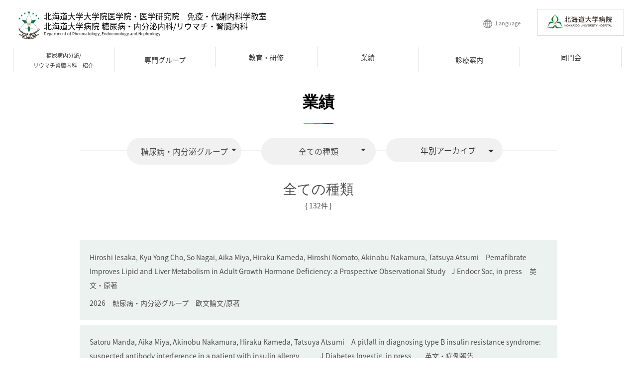

--- FILE ---
content_type: text/html; charset=UTF-8
request_url: https://med2-hokudai.jp/performance/?performance_group=tonyobyo&performance_type=all
body_size: 41612
content:
<!DOCTYPE html>
<html lang="ja">
<head>
<meta charset="utf-8">
<meta http-equiv="X-UA-Compatible" content="IE=edge">
<script>
var _ua = (function(u){
  return {
    Tablet:(u.indexOf("windows") != -1 && u.indexOf("touch") != -1 && u.indexOf("tablet pc") == -1)
      || u.indexOf("ipad") != -1
      || (u.indexOf("android") != -1 && u.indexOf("mobile") == -1)
      || (u.indexOf("firefox") != -1 && u.indexOf("tablet") != -1)
      || u.indexOf("kindle") != -1
      || u.indexOf("silk") != -1
      || u.indexOf("playbook") != -1,
    Mobile:(u.indexOf("windows") != -1 && u.indexOf("phone") != -1)
      || u.indexOf("iphone") != -1
      || u.indexOf("ipod") != -1
      || (u.indexOf("android") != -1 && u.indexOf("mobile") != -1)
      || (u.indexOf("firefox") != -1 && u.indexOf("mobile") != -1)
      || u.indexOf("blackberry") != -1
  }
})(window.navigator.userAgent.toLowerCase());
if(_ua.Mobile){
	document.write('<meta name="viewport" content="width=device-width,initial-scale=1.0">');
}
</script>
<meta name="format-detection" content="telephone=no">
<!-- Google Tag Manager -->
<script>(function(w,d,s,l,i){w[l]=w[l]||[];w[l].push({'gtm.start':
new Date().getTime(),event:'gtm.js'});var f=d.getElementsByTagName(s)[0],
j=d.createElement(s),dl=l!='dataLayer'?'&l='+l:'';j.async=true;j.src=
'https://www.googletagmanager.com/gtm.js?id='+i+dl;f.parentNode.insertBefore(j,f);
})(window,document,'script','dataLayer','GTM-MTFMDNM');</script>
<!-- End Google Tag Manager -->
<meta name="application-name" content="北海道大学大学院医学院・医学研究院　免疫・代謝内科学教室 北海道大学病院　糖尿病・内分泌内科/リウマチ・腎臓内科">
<meta name="msapplication-square70x70logo" content="/small.jpg">
<meta name="msapplication-square150x150logo" content="/medium.jpg">
<meta name="msapplication-wide310x150logo" content="/wide.jpg">
<meta name="msapplication-square310x310logo" content="/large.jpg">
<meta name="msapplication-TileColor" content="#ffffff"/>
<link rel="icon" type="image/vnd.microsoft.icon" href="/favicon.ico">
<link rel="apple-touch-icon" href="/apple-touch-icon.png">
<link rel="canonical" href="https://med2-hokudai.jp/performance/?performance_group=tonyobyo&#038;performance_type=all">
<link rel="alternate" media="handheld" href="https://med2-hokudai.jp/performance/?performance_group=tonyobyo&#038;performance_type=all">
<link href="https://med2-hokudai.jp/wp-med2/wp-content/themes/original/css/reset.css" rel="stylesheet">
<link href="https://med2-hokudai.jp/wp-med2/wp-content/themes/original/css/common.css" rel="stylesheet">
<link href="https://med2-hokudai.jp/wp-med2/wp-content/themes/original/css/style.css" rel="stylesheet">
<link href="https://med2-hokudai.jp/wp-med2/wp-content/themes/original/css/jquery.fancybox.css" rel="stylesheet">
<link href="https://fonts.googleapis.com/icon?family=Material+Icons" rel="stylesheet">
<meta name='robots' content='index, follow, max-image-preview:large, max-snippet:-1, max-video-preview:-1' />
	<style>img:is([sizes="auto" i], [sizes^="auto," i]) { contain-intrinsic-size: 3000px 1500px }</style>
	
	<!-- This site is optimized with the Yoast SEO plugin v26.4 - https://yoast.com/wordpress/plugins/seo/ -->
	<title>業績 | 北海道大学大学院医学院・医学研究院　免疫・代謝内科学教室 北海道大学病院　糖尿病・内分泌内科/リウマチ・腎臓内科</title>
	<link rel="canonical" href="https://med2-hokudai.jp/performance/" />
	<meta property="og:locale" content="ja_JP" />
	<meta property="og:type" content="article" />
	<meta property="og:title" content="業績 | 北海道大学大学院医学院・医学研究院　免疫・代謝内科学教室 北海道大学病院　糖尿病・内分泌内科/リウマチ・腎臓内科" />
	<meta property="og:url" content="https://med2-hokudai.jp/performance/" />
	<meta property="og:site_name" content="北海道大学病院　内科（II）" />
	<meta property="og:image" content="https://med2-hokudai.jp/wp-med2/wp-content/uploads/2017/11/ogp.jpg" />
	<meta property="og:image:width" content="1200" />
	<meta property="og:image:height" content="630" />
	<meta property="og:image:type" content="image/jpeg" />
	<meta name="twitter:card" content="summary_large_image" />
	<script type="application/ld+json" class="yoast-schema-graph">{"@context":"https://schema.org","@graph":[{"@type":"WebPage","@id":"https://med2-hokudai.jp/performance/","url":"https://med2-hokudai.jp/performance/","name":"業績 | 北海道大学大学院医学院・医学研究院　免疫・代謝内科学教室 北海道大学病院　糖尿病・内分泌内科/リウマチ・腎臓内科","isPartOf":{"@id":"https://med2-hokudai.jp/#website"},"datePublished":"2017-10-06T06:07:24+00:00","breadcrumb":{"@id":"https://med2-hokudai.jp/performance/#breadcrumb"},"inLanguage":"ja","potentialAction":[{"@type":"ReadAction","target":["https://med2-hokudai.jp/performance/"]}]},{"@type":"BreadcrumbList","@id":"https://med2-hokudai.jp/performance/#breadcrumb","itemListElement":[{"@type":"ListItem","position":1,"name":"Home","item":"https://med2-hokudai.jp/"},{"@type":"ListItem","position":2,"name":"業績"}]},{"@type":"WebSite","@id":"https://med2-hokudai.jp/#website","url":"https://med2-hokudai.jp/","name":"北海道大学病院　内科（II）","description":"","potentialAction":[{"@type":"SearchAction","target":{"@type":"EntryPoint","urlTemplate":"https://med2-hokudai.jp/?s={search_term_string}"},"query-input":{"@type":"PropertyValueSpecification","valueRequired":true,"valueName":"search_term_string"}}],"inLanguage":"ja"}]}</script>
	<!-- / Yoast SEO plugin. -->


<link rel='stylesheet' id='wp-block-library-css' href='https://med2-hokudai.jp/wp-med2/wp-includes/css/dist/block-library/style.min.css?ver=6.8.3' type='text/css' media='all' />
<style id='classic-theme-styles-inline-css' type='text/css'>
/*! This file is auto-generated */
.wp-block-button__link{color:#fff;background-color:#32373c;border-radius:9999px;box-shadow:none;text-decoration:none;padding:calc(.667em + 2px) calc(1.333em + 2px);font-size:1.125em}.wp-block-file__button{background:#32373c;color:#fff;text-decoration:none}
</style>
<style id='global-styles-inline-css' type='text/css'>
:root{--wp--preset--aspect-ratio--square: 1;--wp--preset--aspect-ratio--4-3: 4/3;--wp--preset--aspect-ratio--3-4: 3/4;--wp--preset--aspect-ratio--3-2: 3/2;--wp--preset--aspect-ratio--2-3: 2/3;--wp--preset--aspect-ratio--16-9: 16/9;--wp--preset--aspect-ratio--9-16: 9/16;--wp--preset--color--black: #000000;--wp--preset--color--cyan-bluish-gray: #abb8c3;--wp--preset--color--white: #ffffff;--wp--preset--color--pale-pink: #f78da7;--wp--preset--color--vivid-red: #cf2e2e;--wp--preset--color--luminous-vivid-orange: #ff6900;--wp--preset--color--luminous-vivid-amber: #fcb900;--wp--preset--color--light-green-cyan: #7bdcb5;--wp--preset--color--vivid-green-cyan: #00d084;--wp--preset--color--pale-cyan-blue: #8ed1fc;--wp--preset--color--vivid-cyan-blue: #0693e3;--wp--preset--color--vivid-purple: #9b51e0;--wp--preset--gradient--vivid-cyan-blue-to-vivid-purple: linear-gradient(135deg,rgba(6,147,227,1) 0%,rgb(155,81,224) 100%);--wp--preset--gradient--light-green-cyan-to-vivid-green-cyan: linear-gradient(135deg,rgb(122,220,180) 0%,rgb(0,208,130) 100%);--wp--preset--gradient--luminous-vivid-amber-to-luminous-vivid-orange: linear-gradient(135deg,rgba(252,185,0,1) 0%,rgba(255,105,0,1) 100%);--wp--preset--gradient--luminous-vivid-orange-to-vivid-red: linear-gradient(135deg,rgba(255,105,0,1) 0%,rgb(207,46,46) 100%);--wp--preset--gradient--very-light-gray-to-cyan-bluish-gray: linear-gradient(135deg,rgb(238,238,238) 0%,rgb(169,184,195) 100%);--wp--preset--gradient--cool-to-warm-spectrum: linear-gradient(135deg,rgb(74,234,220) 0%,rgb(151,120,209) 20%,rgb(207,42,186) 40%,rgb(238,44,130) 60%,rgb(251,105,98) 80%,rgb(254,248,76) 100%);--wp--preset--gradient--blush-light-purple: linear-gradient(135deg,rgb(255,206,236) 0%,rgb(152,150,240) 100%);--wp--preset--gradient--blush-bordeaux: linear-gradient(135deg,rgb(254,205,165) 0%,rgb(254,45,45) 50%,rgb(107,0,62) 100%);--wp--preset--gradient--luminous-dusk: linear-gradient(135deg,rgb(255,203,112) 0%,rgb(199,81,192) 50%,rgb(65,88,208) 100%);--wp--preset--gradient--pale-ocean: linear-gradient(135deg,rgb(255,245,203) 0%,rgb(182,227,212) 50%,rgb(51,167,181) 100%);--wp--preset--gradient--electric-grass: linear-gradient(135deg,rgb(202,248,128) 0%,rgb(113,206,126) 100%);--wp--preset--gradient--midnight: linear-gradient(135deg,rgb(2,3,129) 0%,rgb(40,116,252) 100%);--wp--preset--font-size--small: 13px;--wp--preset--font-size--medium: 20px;--wp--preset--font-size--large: 36px;--wp--preset--font-size--x-large: 42px;--wp--preset--spacing--20: 0.44rem;--wp--preset--spacing--30: 0.67rem;--wp--preset--spacing--40: 1rem;--wp--preset--spacing--50: 1.5rem;--wp--preset--spacing--60: 2.25rem;--wp--preset--spacing--70: 3.38rem;--wp--preset--spacing--80: 5.06rem;--wp--preset--shadow--natural: 6px 6px 9px rgba(0, 0, 0, 0.2);--wp--preset--shadow--deep: 12px 12px 50px rgba(0, 0, 0, 0.4);--wp--preset--shadow--sharp: 6px 6px 0px rgba(0, 0, 0, 0.2);--wp--preset--shadow--outlined: 6px 6px 0px -3px rgba(255, 255, 255, 1), 6px 6px rgba(0, 0, 0, 1);--wp--preset--shadow--crisp: 6px 6px 0px rgba(0, 0, 0, 1);}:where(.is-layout-flex){gap: 0.5em;}:where(.is-layout-grid){gap: 0.5em;}body .is-layout-flex{display: flex;}.is-layout-flex{flex-wrap: wrap;align-items: center;}.is-layout-flex > :is(*, div){margin: 0;}body .is-layout-grid{display: grid;}.is-layout-grid > :is(*, div){margin: 0;}:where(.wp-block-columns.is-layout-flex){gap: 2em;}:where(.wp-block-columns.is-layout-grid){gap: 2em;}:where(.wp-block-post-template.is-layout-flex){gap: 1.25em;}:where(.wp-block-post-template.is-layout-grid){gap: 1.25em;}.has-black-color{color: var(--wp--preset--color--black) !important;}.has-cyan-bluish-gray-color{color: var(--wp--preset--color--cyan-bluish-gray) !important;}.has-white-color{color: var(--wp--preset--color--white) !important;}.has-pale-pink-color{color: var(--wp--preset--color--pale-pink) !important;}.has-vivid-red-color{color: var(--wp--preset--color--vivid-red) !important;}.has-luminous-vivid-orange-color{color: var(--wp--preset--color--luminous-vivid-orange) !important;}.has-luminous-vivid-amber-color{color: var(--wp--preset--color--luminous-vivid-amber) !important;}.has-light-green-cyan-color{color: var(--wp--preset--color--light-green-cyan) !important;}.has-vivid-green-cyan-color{color: var(--wp--preset--color--vivid-green-cyan) !important;}.has-pale-cyan-blue-color{color: var(--wp--preset--color--pale-cyan-blue) !important;}.has-vivid-cyan-blue-color{color: var(--wp--preset--color--vivid-cyan-blue) !important;}.has-vivid-purple-color{color: var(--wp--preset--color--vivid-purple) !important;}.has-black-background-color{background-color: var(--wp--preset--color--black) !important;}.has-cyan-bluish-gray-background-color{background-color: var(--wp--preset--color--cyan-bluish-gray) !important;}.has-white-background-color{background-color: var(--wp--preset--color--white) !important;}.has-pale-pink-background-color{background-color: var(--wp--preset--color--pale-pink) !important;}.has-vivid-red-background-color{background-color: var(--wp--preset--color--vivid-red) !important;}.has-luminous-vivid-orange-background-color{background-color: var(--wp--preset--color--luminous-vivid-orange) !important;}.has-luminous-vivid-amber-background-color{background-color: var(--wp--preset--color--luminous-vivid-amber) !important;}.has-light-green-cyan-background-color{background-color: var(--wp--preset--color--light-green-cyan) !important;}.has-vivid-green-cyan-background-color{background-color: var(--wp--preset--color--vivid-green-cyan) !important;}.has-pale-cyan-blue-background-color{background-color: var(--wp--preset--color--pale-cyan-blue) !important;}.has-vivid-cyan-blue-background-color{background-color: var(--wp--preset--color--vivid-cyan-blue) !important;}.has-vivid-purple-background-color{background-color: var(--wp--preset--color--vivid-purple) !important;}.has-black-border-color{border-color: var(--wp--preset--color--black) !important;}.has-cyan-bluish-gray-border-color{border-color: var(--wp--preset--color--cyan-bluish-gray) !important;}.has-white-border-color{border-color: var(--wp--preset--color--white) !important;}.has-pale-pink-border-color{border-color: var(--wp--preset--color--pale-pink) !important;}.has-vivid-red-border-color{border-color: var(--wp--preset--color--vivid-red) !important;}.has-luminous-vivid-orange-border-color{border-color: var(--wp--preset--color--luminous-vivid-orange) !important;}.has-luminous-vivid-amber-border-color{border-color: var(--wp--preset--color--luminous-vivid-amber) !important;}.has-light-green-cyan-border-color{border-color: var(--wp--preset--color--light-green-cyan) !important;}.has-vivid-green-cyan-border-color{border-color: var(--wp--preset--color--vivid-green-cyan) !important;}.has-pale-cyan-blue-border-color{border-color: var(--wp--preset--color--pale-cyan-blue) !important;}.has-vivid-cyan-blue-border-color{border-color: var(--wp--preset--color--vivid-cyan-blue) !important;}.has-vivid-purple-border-color{border-color: var(--wp--preset--color--vivid-purple) !important;}.has-vivid-cyan-blue-to-vivid-purple-gradient-background{background: var(--wp--preset--gradient--vivid-cyan-blue-to-vivid-purple) !important;}.has-light-green-cyan-to-vivid-green-cyan-gradient-background{background: var(--wp--preset--gradient--light-green-cyan-to-vivid-green-cyan) !important;}.has-luminous-vivid-amber-to-luminous-vivid-orange-gradient-background{background: var(--wp--preset--gradient--luminous-vivid-amber-to-luminous-vivid-orange) !important;}.has-luminous-vivid-orange-to-vivid-red-gradient-background{background: var(--wp--preset--gradient--luminous-vivid-orange-to-vivid-red) !important;}.has-very-light-gray-to-cyan-bluish-gray-gradient-background{background: var(--wp--preset--gradient--very-light-gray-to-cyan-bluish-gray) !important;}.has-cool-to-warm-spectrum-gradient-background{background: var(--wp--preset--gradient--cool-to-warm-spectrum) !important;}.has-blush-light-purple-gradient-background{background: var(--wp--preset--gradient--blush-light-purple) !important;}.has-blush-bordeaux-gradient-background{background: var(--wp--preset--gradient--blush-bordeaux) !important;}.has-luminous-dusk-gradient-background{background: var(--wp--preset--gradient--luminous-dusk) !important;}.has-pale-ocean-gradient-background{background: var(--wp--preset--gradient--pale-ocean) !important;}.has-electric-grass-gradient-background{background: var(--wp--preset--gradient--electric-grass) !important;}.has-midnight-gradient-background{background: var(--wp--preset--gradient--midnight) !important;}.has-small-font-size{font-size: var(--wp--preset--font-size--small) !important;}.has-medium-font-size{font-size: var(--wp--preset--font-size--medium) !important;}.has-large-font-size{font-size: var(--wp--preset--font-size--large) !important;}.has-x-large-font-size{font-size: var(--wp--preset--font-size--x-large) !important;}
:where(.wp-block-post-template.is-layout-flex){gap: 1.25em;}:where(.wp-block-post-template.is-layout-grid){gap: 1.25em;}
:where(.wp-block-columns.is-layout-flex){gap: 2em;}:where(.wp-block-columns.is-layout-grid){gap: 2em;}
:root :where(.wp-block-pullquote){font-size: 1.5em;line-height: 1.6;}
</style>
<script type="text/javascript" src="https://med2-hokudai.jp/wp-med2/wp-content/themes/original/js/jquery.min.js?ver=6.8.3" id="jquery.min-js"></script>
<script type="text/javascript" src="https://med2-hokudai.jp/wp-med2/wp-content/themes/original/js/jquery.focused.js?ver=6.8.3" id="jquery.focused-js"></script>
<script type="text/javascript" src="https://med2-hokudai.jp/wp-med2/wp-content/themes/original/js/scroll.js?ver=6.8.3" id="scrolll-js"></script>
<script type="text/javascript" src="https://med2-hokudai.jp/wp-med2/wp-content/themes/original/js/common.js?ver=6.8.3" id="common-js-js"></script>
<script type="text/javascript" src="https://med2-hokudai.jp/wp-med2/wp-content/themes/original/js/accordion.js?ver=6.8.3" id="accordion-js-js"></script>
<script type="text/javascript" src="https://med2-hokudai.jp/wp-med2/wp-content/themes/original/js/menu-sp.js?ver=6.8.3" id="menu-sp-js"></script>
<script type="text/javascript" src="https://med2-hokudai.jp/wp-med2/wp-content/themes/original/js/jquery.fancybox.pack.js?ver=6.8.3" id="fancybox-js"></script>
<link rel="https://api.w.org/" href="https://med2-hokudai.jp/wp-json/" /><link rel="alternate" title="JSON" type="application/json" href="https://med2-hokudai.jp/wp-json/wp/v2/pages/150" /><link rel="alternate" title="oEmbed (JSON)" type="application/json+oembed" href="https://med2-hokudai.jp/wp-json/oembed/1.0/embed?url=https%3A%2F%2Fmed2-hokudai.jp%2Fperformance%2F" />
<link rel="alternate" title="oEmbed (XML)" type="text/xml+oembed" href="https://med2-hokudai.jp/wp-json/oembed/1.0/embed?url=https%3A%2F%2Fmed2-hokudai.jp%2Fperformance%2F&#038;format=xml" />
</head>
<body id="performance">
<!-- Google Tag Manager (noscript) -->
<noscript><iframe src="https://www.googletagmanager.com/ns.html?id=GTM-MTFMDNM"
height="0" width="0" style="display:none;visibility:hidden"></iframe></noscript>
<!-- End Google Tag Manager (noscript) -->
<div id="fb-root"></div>
<script>(function(d, s, id) {
  var js, fjs = d.getElementsByTagName(s)[0];
  if (d.getElementById(id)) return;
  js = d.createElement(s); js.id = id;
  js.src = "//connect.facebook.net/ja_JP/sdk.js#xfbml=1&version=v2.10";
  fjs.parentNode.insertBefore(js, fjs);
}(document, 'script', 'facebook-jssdk'));</script>
<header id="header">
  <div class="header-i">
    <div class="header-ii clearfix">
      <div class="h01 clearfix">
        <p class="h01-l"><a href="https://med2-hokudai.jp/"><img src="https://med2-hokudai.jp/wp-med2/wp-content/themes/original/img/common/header/h-logo01.png"></a></p>
        <div class="h01-r">
          <ul>
            <li class="t01"><a href="https://med2-hokudai.jp/">北海道大学大学院医学院・医学研究院　免疫・代謝内科学教室</a></li>
            <li class="t02"><a href="https://med2-hokudai.jp/">北海道大学病院 糖尿病・内分泌内科/リウマチ・腎臓内科</a></li>
            <li class="t03"><a href="https://med2-hokudai.jp/">Department of Rheumatology, Endocrinology and Nephrology</a></li>
          </ul>
        </div>
      </div>
			<div class="language-pc language">
				<div class="select">Language</div>
				<div class="list-w">
					<ul class="list">
						<li><a href="https://med2-hokudai.jp/">日本語</a></li>
						<li><a href="https://med2-hokudai.jp/en/">English</a></li>
					</ul>
				</div>
			</div>
      <div class="h02"><a href="http://www.huhp.hokudai.ac.jp/" target="_blank"><img src="https://med2-hokudai.jp/wp-med2/wp-content/themes/original/img/common/header/h-logo02.png" alt="北海道大学病院"></a></div>
    </div>
    <div class="h03">
      <ul class="clearfix">
        <li class="new-item"><a class="m-menu" href="https://med2-hokudai.jp/introduction/"><span>糖尿病内分泌/<br>リウマチ腎臓内科　紹介</span></a></li>
        <li>
        <!--専門グループメニュー-->
          <ul class="g-menu">
            <li class="g-menu__single"> <a href="#" class="init-bottom">専門グループ</a>
              <ul class="g-menu__second-level">
                <li><a href="https://med2-hokudai.jp/kogenbyo/">膠原病グループ</a></li>
                <li><a href="https://med2-hokudai.jp/jinzo/">腎臓グループ</a></li>
                <li><a href="https://med2-hokudai.jp/tonyobyo/">糖尿病・内分泌グループ</a></li>
                <li><a href="https://med2-hokudai.jp/hone/">骨グループ</a></li>
              </ul>
            </li>
          </ul>
          <!--専門グループメニュー-->
        </li>
        <li><a class="m-menu" href="https://med2-hokudai.jp/training-early-late-stage/">教育・研修</a></li>
        <li><a class="m-menu" href="https://med2-hokudai.jp/performance/">業績</a></li>
        <li>
          <ul class="g-menu">
            <li class="g-menu__single"> <a href="#" class="init-bottom">診療案内</a>
              <ul class="g-menu__second-level">
                <li><a href="https://www.huhp.hokudai.ac.jp/department/ryumachi-jinzonaika/" target="_blank">リウマチ腎臓内科</a></li>
                <li><a href="https://www.huhp.hokudai.ac.jp/department/tonyobyo-naibunpika/" target="_blank">糖尿病内分泌内科</a></li>
              </ul>
            </li>
          </ul>
        </li>
        <li><a class="m-menu" href="https://med2-hokudai.jp/greeting/">同門会</a></li>
      </ul>
    </div>
  </div>
  <!--sp menu-->
  <div id="sp-header">
    <div class="clearfix">
      <p id="btn"><img src="https://med2-hokudai.jp/wp-med2/wp-content/themes/original/img/common/header/menu-btn.png" alt="メニュー"></p>
    </div>
  </div>
  <div id="bg-nav"></div>
  <div id="h-nav-menu">
    <div class="clearfix">
      <div id="sp-header">
        <div class="clearfix">
          <p id="btn-close"><img src="https://med2-hokudai.jp/wp-med2/wp-content/themes/original/img/common/header/menu-btn.png" alt="メニュー"></p>
        </div>
      </div>
    </div>
    <ul>
      <li class="btn"><a href="https://med2-hokudai.jp/">ホーム</a></li>
      <li class="btn"><a href="https://med2-hokudai.jp/news/">お知らせニュース</a></li>
      <li class="btn"><a href="https://med2-hokudai.jp/introduction/">糖尿病内分泌/リウマチ腎臓内科　紹介</a></li>
      <li class="btn"><a href="https://med2-hokudai.jp/staff/">スタッフ紹介</a></li>
      <li class="btn"><a href="https://med2-hokudai.jp/kogenbyo/">膠原病グループ</a></li>
      <li class="btn"><a href="https://med2-hokudai.jp/jinzo/">腎臓グループ</a></li>
      <li class="btn"><a href="https://med2-hokudai.jp/tonyobyo/">糖尿病・内分泌グループ</a></li>
      <li class="btn"><a href="https://med2-hokudai.jp/performance/">業績</a></li>
      <li class="btn"><a href="https://med2-hokudai.jp/training-early-late-stage/">研修｜初期・後期研修</a></li>
      <li class="btn"><a href="https://med2-hokudai.jp/training-kogenbyo/">研修｜膠原病グループ</a></li>
      <li class="btn"><a href="https://med2-hokudai.jp/training-jinzo/">研修｜腎臓グループ</a></li>
      <li class="btn"><a href="https://med2-hokudai.jp/training-tonyobyo/">研修｜糖尿病・内分泌グループ</a></li>
      <li class="btn"><a href="https://med2-hokudai.jp/medical-intern/">研修医・見学をご希望の方</a></li>
      <li class="btn"><a href="https://med2-hokudai.jp/study-abroad/">留学・短期留学｜留学記</a></li>
      <li class="btn"><a href="https://med2-hokudai.jp/study-abroad-report/">留学・短期留学｜短期留学レポート</a></li>
      <li class="btn"><a href="https://med2-hokudai.jp/clinical/">臨床研究</a></li>
      <li class="btn"><a href="https://med2-hokudai.jp/greeting/">第二内科同門会-ごあいさつ</a></li>
      <li class="btn"><a href="https://med2-hokudai.jp/roster/">第二内科同門会-会則・役員名簿</a></li>
      <li class="btn"><a href="https://med2-hokudai.jp/sitemap/">サイトマップ</a></li>
    </ul>
			<div class="language">
				<div class="select">Language</div>
				<div class="list-w">
					<ul class="list">
						<li><a href="https://med2-hokudai.jp/">日本語</a></li>
						<li><a href="https://med2-hokudai.jp/en/">English</a></li>
					</ul>
				</div>
			</div>
			<p class="h-btn"><a href="http://www.huhp.hokudai.ac.jp/english/" target="_blank"><img src="https://med2-hokudai.jp/wp-med2/wp-content/themes/original/img/common/header/h-logo02.png" alt="北海道大学病院" width="172" height="48"></a></p>
  </div>
  <!--sp menu-->
</header>
<h1>業績</h1>
<div class="h-border"></div>
<div class="main-image" style="background:#000 url() center top no-repeat; ">
  <div class="main-image-i clearfix">
    <p class="main-image-ii"><!--<img src="https://med2-hokudai.jp/wp-med2/wp-content/themes/original/img/common/header/main-image-hover.png">--></p>
  </div>
</div>
<div id="contents">
<div id="wrapper">
<!--contents begin--><div class="per-select">
	<div class="per-select-i clearfix">
	  <div class="per-group">
		  <form name="sort_form">
          <div class="label"><p id="currentCat02"></p></div>
          <label for="focus">
			<select name="sort" onchange="performanceSelect1();">
	<option value="https://med2-hokudai.jp/performance/?performance_group=all&performance_type=all" class="">全てのグループ</option>
	<option value="https://med2-hokudai.jp/performance/?performance_group=kogenbyo&performance_type=all" class="">膠原病グループ</option>
	<option value="https://med2-hokudai.jp/performance/?performance_group=jinzo&performance_type=all" class="">腎臓グループ</option>
	<option value="https://med2-hokudai.jp/performance/?performance_group=tonyobyo&performance_type=all" class="current"selected>糖尿病・内分泌グループ</option>
</select>
            </label>
	      </form>
      </div>
	  <div class="per-type">
		  <form name="sort_form2">
          <div class="label"><p id="currentCat03"></p></div>
          <label for="focus">
			<select name="sort2" onchange="performanceSelect2();">
	<option value="https://med2-hokudai.jp/performance/?performance_group=tonyobyo&performance_type=all" class="current"selected>全ての種類</option>
	<option value="https://med2-hokudai.jp/performance/?performance_group=tonyobyo&performance_type=eu-book" class="">欧文論文/著書</option>
	<option value="https://med2-hokudai.jp/performance/?performance_group=tonyobyo&performance_type=eu-original" class="">欧文論文/原著</option>
	<option value="https://med2-hokudai.jp/performance/?performance_group=tonyobyo&performance_type=ja-review-article01" class="">邦文論文/総説</option>
	<option value="https://med2-hokudai.jp/performance/?performance_group=tonyobyo&performance_type=ja-original02" class="">和文論文/原著</option>
	<option value="https://med2-hokudai.jp/performance/?performance_group=tonyobyo&performance_type=eu-case-report" class="">欧文論文/症例報告</option>
	<option value="https://med2-hokudai.jp/performance/?performance_group=tonyobyo&performance_type=eu-letter" class="">欧文論文/letter</option>
	<option value="https://med2-hokudai.jp/performance/?performance_group=tonyobyo&performance_type=eu-review-article" class="">欧文論文/総説</option>
	<option value="https://med2-hokudai.jp/performance/?performance_group=tonyobyo&performance_type=award" class="">受賞</option>
</select>
            </label>
	      </form>
      </div>
      <div class="per-menu">
          <div class="per-menu-i">
            <label for="Panel1">年別アーカイブ<i class="per-list-icon material-icons">arrow_drop_down</i></label>
            <input type="checkbox" id="Panel1" class="on-off">
            <ul class="clearfix">
														<li><a href="https://med2-hokudai.jp/performance-archive/2026/">2026年</a></li><li><a href="https://med2-hokudai.jp/performance-archive/2025/">2025年</a></li><li><a href="https://med2-hokudai.jp/performance-archive/2024/">2024年</a></li><li><a href="https://med2-hokudai.jp/performance-archive/2023/">2023年</a></li><li><a href="https://med2-hokudai.jp/performance-archive/2022/">2022年</a></li><li><a href="https://med2-hokudai.jp/performance-archive/2021/">2021年</a></li><li><a href="https://med2-hokudai.jp/performance-archive/2020/">2020年</a></li><li><a href="https://med2-hokudai.jp/performance-archive/2019/">2019年</a></li><li><a href="https://med2-hokudai.jp/performance-archive/2018/">2018年</a></li><li><a href="https://med2-hokudai.jp/performance-archive/2017/">2017年</a></li><li><a href="https://med2-hokudai.jp/performance-archive/2016/">2016年</a></li>            </ul>
          </div>
       </div>
       
       <p id="currentCat" class="cli-gtitle"></p>
            <p class="cli-cent"> {
132件 }</p>
          </section>
       
       
       
  </div>
  </div>

	  
  <div class="per-box">
    <div class="text"><p><span>Hiroshi Iesaka, Kyu Yong Cho, So Nagai, Aika Miya, Hiraku Kameda, Hiroshi Nomoto, Akinobu Nakamura, Tatsuya Atsumi</span>　<span>Pemafibrate Improves Lipid and Liver Metabolism in Adult Growth Hormone Deficiency: a Prospective Observational Study    J Endocr Soc, in press     </span>英文・原著<span>         </span><span>                    </span></p></div>
    <div class="category-box">
      <ul class="clearfix">
        <li>2026</li>
        <li>                    糖尿病・内分泌グループ                  </li>
        <li>                    欧文論文/原著                  </li>
      </ul>
    </div>
</div>
	  
  <div class="per-box">
    <div class="text"><p>Satoru Manda, Aika Miya, Akinobu Nakamura, Hiraku Kameda, Tatsuya Atsumi　<span>A pitfall in diagnosing type B insulin resistance syndrome: suspected antibody interference in a patient with insulin allergy              J Diabetes Investig, in press         </span>英文・症例報告<span>  </span></p></div>
    <div class="category-box">
      <ul class="clearfix">
        <li>2026</li>
        <li>                    糖尿病・内分泌グループ                  </li>
        <li>                    欧文論文/症例報告                  </li>
      </ul>
    </div>
</div>
	  
  <div class="per-box">
    <div class="text"><p><span>Yuki Oe, Hiroshi Nomoto, Akinobu Nakamura, Saki Kuwabara, Yuka Takahashi, Ayano Yasui, Rimi Izumihara, Aika Miya, Hiraku Kameda, Kyu Yong Cho, Tatsuya Atsumi         Effect of beta-cell function on glucose variability when switching from insulin degludec plus a dipeptidyl peptidase-4 inhibitor to insulin degludec/liraglutide: preliminary results from a pilot study              Int J Endocrinol, in press </span>英文・原著<span>              2024 Journal Impact Factor (Clarivate):2.3</span></p></div>
    <div class="category-box">
      <ul class="clearfix">
        <li>2025</li>
        <li>                    糖尿病・内分泌グループ                  </li>
        <li>                    欧文論文/原著                  </li>
      </ul>
    </div>
</div>
	  
  <div class="per-box">
    <div class="text"><p>Ishikawa T, Sawagashira R, Ito H, Kameda H, Kato T.         Delirium Induced by Rapid Titration of Osilodrostat in a Patient With Cushing’s Disease: A Case Report    Cureus, in press.             英文・症例報告</p></div>
    <div class="category-box">
      <ul class="clearfix">
        <li>2025</li>
        <li>                    糖尿病・内分泌グループ                  </li>
        <li>                    欧文論文/症例報告                  </li>
      </ul>
    </div>
</div>
	  
  <div class="per-box">
    <div class="text"><p>第<span>25</span>回日本内分泌学会北海道支部学術集会　<span>JES WE Can</span>　北海道支部賞　桑原　咲</p></div>
    <div class="category-box">
      <ul class="clearfix">
        <li>2025</li>
        <li>                    糖尿病・内分泌グループ                  </li>
        <li>                    受賞                  </li>
      </ul>
    </div>
</div>
	  
  <div class="per-box">
    <div class="text"><p>第<span>25</span>回日本内分泌学会北海道支部学術集会　若手優秀演題賞　住田　無限</p></div>
    <div class="category-box">
      <ul class="clearfix">
        <li>2025</li>
        <li>                    糖尿病・内分泌グループ                  </li>
        <li>                    受賞                  </li>
      </ul>
    </div>
</div>
	  
  <div class="per-box">
    <div class="text"><p>日本糖尿病学会　第<span>59</span>回北海道地方会 若手奨励賞 最優秀賞　住田　無限</p></div>
    <div class="category-box">
      <ul class="clearfix">
        <li>2025</li>
        <li>                    糖尿病・内分泌グループ                  </li>
        <li>                    受賞                  </li>
      </ul>
    </div>
</div>
	  
  <div class="per-box">
    <div class="text"><p>Rei Narimatsu, Ryuji Matsumoto, Haruka Miyata, Takahiro Osawa, Daisuke Abo, Kento Wakabayashi, Utano Tomaru, Hiraku Kameda, Izumi Fukuda, Takashige Abe         Solitary fibrous tumor with Doege-Potter syndrome successfully treated with preoperative arterial embolization and complete excision; A case report IJU Case Reports, in press 英文・症例報告 IF 0.6</p></div>
    <div class="category-box">
      <ul class="clearfix">
        <li>2025</li>
        <li>                    糖尿病・内分泌グループ                  </li>
        <li>                    欧文論文/症例報告                  </li>
      </ul>
    </div>
</div>
	  
  <div class="per-box">
    <div class="text"><p><span lang="EN-US">Oe Y, Nomoto H*, Cho KY, Omori T, Nakamura K, Takahashi A, Suzuki Y, Yoshikawa J, Kato-Sato A, Furukawa S, Nishio T, Kitakawa H, Miya A, Kameda H, Nakazawa D, Nakamura A, Sakai K, Atsumi T Efficacy and safety of tirzepatide in subjects with type 2 diabetes and chronic kidney disease: a prospective, two-arm observational study Ther Adv Endocrinol Metab, in press</span>　英文・原著<span lang="EN-US"> IF 4.6, 5Y-IF 4.8, Q1 journal<o:p></o:p></span></p></div>
    <div class="category-box">
      <ul class="clearfix">
        <li>2025</li>
        <li>                    糖尿病・内分泌グループ                  </li>
        <li>                    欧文論文/原著                  </li>
      </ul>
    </div>
</div>
	  
  <div class="per-box">
    <div class="text"><p>Takahisa Handa, Hiraku Kameda, Yuki Oe, Kiyoshi Sakai, Akinobu Nakamura, Tatsuya Atsumi "A Novel ARMC5 Germline Variant in Siblings with Primary Bilateral Macronodular Adrenal Hyperplasia and Colonic Adenomas" JCEM Case Reports, in press 英文・症例報告<span> IFなし</span></p></div>
    <div class="category-box">
      <ul class="clearfix">
        <li>2025</li>
        <li>                    糖尿病・内分泌グループ                  </li>
        <li>                    欧文論文/症例報告                  </li>
      </ul>
    </div>
</div>
<div class="news-pagenavi"><div class='wp-pagenavi' role='navigation'>
<span aria-current='page' class='current'>1</span><a class="page larger" title="ページ 2" href="https://med2-hokudai.jp/performance/page/2/?performance_group=tonyobyo&#038;performance_type=all">2</a><a class="page larger" title="ページ 3" href="https://med2-hokudai.jp/performance/page/3/?performance_group=tonyobyo&#038;performance_type=all">3</a><a class="page larger" title="ページ 4" href="https://med2-hokudai.jp/performance/page/4/?performance_group=tonyobyo&#038;performance_type=all">4</a><a class="page larger" title="ページ 5" href="https://med2-hokudai.jp/performance/page/5/?performance_group=tonyobyo&#038;performance_type=all">5</a><a class="nextpostslink" rel="next" aria-label="次のページ" href="https://med2-hokudai.jp/performance/page/2/?performance_group=tonyobyo&#038;performance_type=all">次へ →</a>
</div></div>

<!--contents end-->
</div>
</div>

<footer id="footer">
  <div id="pankuzu">
    <div id="pankuzu-i"><a href="https://med2-hokudai.jp/"><i class="material-icons md-18">home</i></a>　＞ <!-- Breadcrumb NavXT 7.4.1 -->
<span property="itemListElement" typeof="ListItem"><span property="name">業績</span><meta property="position" content="1"></span></div>
  </div>
  <div class="footer-i">
    <div class="footer-ii clearfix">
      <div class="f01 clearfix">
        <p class="f01-l"><a href="https://med2-hokudai.jp/"><img src="https://med2-hokudai.jp/wp-med2/wp-content/themes/original/img/common/header/h-logo01.png"></a></p>
        <div class="f01-r">
          <ul>
            <li class="t01">北海道大学大学院医学院・医学研究院　免疫・代謝内科学教室</li>
            <li class="t02">北海道大学病院 糖尿病・内分泌内科/リウマチ・腎臓内科</li>
            <li class="t03">Department of Rheumatology, Endocrinology and Nephrology</li>
          </ul>
        </div>
      </div>
      <div class="f02">
        <ul class="clearfix">
          <li><a href="https://med2-hokudai.jp/news/"><i class="material-icons md-14">keyboard_arrow_right</i> お知らせニュース</a></li>
          <li><a href="https://med2-hokudai.jp/sitemap/"><i class="material-icons md-14">keyboard_arrow_right</i> サイトマップ</a></li>
          <li><a href="https://www.facebook.com/HokudaiNaika2/" target="_blank"><i class="material-icons md-14">launch</i> Facebook</a></li>
        </ul>
      </div>
    </div>
    <div class="f03">
      <ul class="clearfix">
        <li>
          <p class="nav01"><a href="https://med2-hokudai.jp/introduction/"><span>糖尿病内分泌/<br>リウマチ腎臓内科　紹介</span></a></p>
          <p class="nav02"><a href="https://med2-hokudai.jp/introduction/"><i class="material-icons md-14">keyboard_arrow_right</i> 教室紹介</a></p>
          <p class="nav02"><a href="https://med2-hokudai.jp/staff/"><i class="material-icons md-14">keyboard_arrow_right</i> スタッフ</a></p>
        </li>
        <li>
          <p class="nav01"><a href="https://med2-hokudai.jp/kogenbyo/">専門グループ</a></p>
          <p class="nav02"><a href="https://med2-hokudai.jp/kogenbyo/"><i class="material-icons md-14">keyboard_arrow_right</i> 膠原病グループ</a></p>
          <p class="nav02"><a href="https://med2-hokudai.jp/jinzo/"><i class="material-icons md-14">keyboard_arrow_right</i> 腎臓グループ</a></p>
          <p class="nav02"><a href="https://med2-hokudai.jp/tonyobyo/"><i class="material-icons md-14">keyboard_arrow_right</i> 糖尿病・内分泌グループ</a></p>
          <p class="nav02"><a href="https://med2-hokudai.jp/hone/"><i class="material-icons md-14">keyboard_arrow_right</i> 骨グループ</a></p>
          <p class="nav02"><a href="https://med2-hokudai.jp/performance/"><i class="material-icons md-14">keyboard_arrow_right</i> 業績</a></p>
        </li>
        <li>
          <p class="nav01"><a href="https://med2-hokudai.jp/training-early-late-stage/">教育・研修</a></p>
          <p class="nav02"><a href="https://med2-hokudai.jp/training-early-late-stage/"><i class="material-icons md-14">keyboard_arrow_right</i> 研修</a></p>
          <p class="nav02"><a href="https://med2-hokudai.jp/medical-intern/"><i class="material-icons md-14">keyboard_arrow_right</i> 研修医・見学</a></p>
          <p class="nav02"><a href="https://med2-hokudai.jp/study-abroad/"><i class="material-icons md-14">keyboard_arrow_right</i> 留学・短期留学</a></p>
        </li>
        <li>
          <p class="nav01"><a href="https://med2-hokudai.jp/clinical/">臨床研究</a></p>
          <p class="nav02"><a href="https://med2-hokudai.jp/clinical/"><i class="material-icons md-14">keyboard_arrow_right</i> 臨床研究</a></p>
        </li>
        <li>
          <p class="nav01">診療案内</p>
          <p class="nav02"><a href="https://www.huhp.hokudai.ac.jp/department/ryumachi-jinzonaika/" target="_blank"><i class="material-icons md-14">launch</i> リウマチ腎臓内科</a></p>
          <p class="nav02"><a href="https://www.huhp.hokudai.ac.jp/department/tonyobyo-naibunpika/" target="_blank"><i class="material-icons md-14">launch</i> 糖尿病内分泌内科</a></p>
          <p class="nav02"><a href="http://www.huhp.hokudai.ac.jp/" target="_blank"><i class="material-icons md-14">launch</i> 北海道大学病院へ</a></p>
        </li>
        <li>
          <p class="nav01"><a href="https://med2-hokudai.jp/greeting/">同門会</a></p>
          <p class="nav02"><a href="https://med2-hokudai.jp/greeting/"><i class="material-icons md-14">keyboard_arrow_right</i> ごあいさつ</a></p>
          <p class="nav02"><a href="https://med2-hokudai.jp/roster/"><i class="material-icons md-14">keyboard_arrow_right</i> 会則・役員名簿</a></p>
        </li>
      </ul>
    </div>
    <div class="copyright">
      <div class="copyright-i">
        <p class="top-back"><a href="#header"><img src="https://med2-hokudai.jp/wp-med2/wp-content/themes/original/img/common/footer/top-back.png"></a></p>
        <p><a href="https://med2-hokudai.jp/">（C）北海道大学大学院医学院・医学研究院　免疫・代謝内科学教室 北海道大学病院 糖尿病・内分泌内科/リウマチ・腎臓内科</a></p>
      </div>
    </div>
  </div>
</footer>
<script type="speculationrules">
{"prefetch":[{"source":"document","where":{"and":[{"href_matches":"\/*"},{"not":{"href_matches":["\/wp-med2\/wp-*.php","\/wp-med2\/wp-admin\/*","\/wp-med2\/wp-content\/uploads\/*","\/wp-med2\/wp-content\/*","\/wp-med2\/wp-content\/plugins\/*","\/wp-med2\/wp-content\/themes\/original\/*","\/*\\?(.+)"]}},{"not":{"selector_matches":"a[rel~=\"nofollow\"]"}},{"not":{"selector_matches":".no-prefetch, .no-prefetch a"}}]},"eagerness":"conservative"}]}
</script>
</body></html>

--- FILE ---
content_type: text/css
request_url: https://med2-hokudai.jp/wp-med2/wp-content/themes/original/css/reset.css
body_size: 1357
content:
@charset "utf-8";

html, body, div, applet, object, iframe,
h1, h2, h3, h4, h5, h6, p, blockquote, pre,
a, abbr, acronym, address, big, cite, code,
del, dfn, em, ins, kbd, q, s, samp,
small, strike, sub, sup, tt, var,
b, u, i, center,
dl, dt, dd,
fieldset, form, label, legend,
article, aside, canvas, details, embed,
figure, figcaption, footer, header, hgroup,
menu, nav, output, ruby, section, summary,
time, mark, audio, video {
	margin: 0;
	padding: 0;
	border: 0;
	font-style:normal;
	font-size: 100%;
	vertical-align: baseline;
}

article, aside, details, figcaption, figure,
footer, header, hgroup, menu, nav, section {
	display: block;
}

body{
	font-family:Meiryo, sans-serif;
	-webkit-text-size-adjust: 100%;
}

blockquote, q {
	quotes: none;
}

blockquote:before, blockquote:after,
q:before, q:after {
	content: '';
	content: none;
}

input, textarea{
	margin: 0;
	padding: 0;
	font-family:Meiryo, sans-serif;
}

table{
    border-collapse: collapse; 
    border-spacing:0;
}
ul,ol{
	margin:0;
	padding:0;
	list-style:none;
}
ul{
	padding-left:2em;
	list-style-type:disc;
}
ol{
	padding-left:2em;
	list-style-type:decimal;
}
a,img{border:0;}

a{
	color:#000;
	text-decoration:underline;
}
a:hover{
	color:#f00;
	text-decoration:underline;
}
a:focus {
	outline:none;
}


--- FILE ---
content_type: text/css
request_url: https://med2-hokudai.jp/wp-med2/wp-content/themes/original/css/style.css
body_size: 71614
content:
@import url(https://fonts.googleapis.com/earlyaccess/notosansjapanese.css);@import url(https://fonts.googleapis.com/icon?family=Material+Icons);@media screen and (min-width: 769px){.int-name span{font-size:20px !important;font-size:2rem !important}.int-lh{line-height:2.2}.int-title{font-family:"游明朝体", "Yu Mincho", YuMincho, "Hiragino Kaku Gothic ProN", "Hiragino Kaku Gothic Pro", "メイリオ", Meiryo, "ＭＳ ゴシック", sans-serif;font-size:44px;font-size:4.4rem;line-height:0.6;color:#000;text-align:center}.int-title span{font-size:18px;font-size:1.8rem}hr.mb45{margin-bottom:45px}#MainContent{width:960px;margin:0 auto}.mb50{margin-bottom:50px}.common .common-i{padding:23px 28px;min-height:400px;position:relative}.common .title{margin-bottom:13px}.common .common02{font-weight:normal}.common .text{line-height:2.2;margin-bottom:26px}.common .text02{margin-bottom:26px;line-height:2.2}.button{font-size:15px;font-size:1.5rem;background:#39b44a url(../img/common/btn-arrow.png) 206px 14px no-repeat;background-size:14px auto;display:inline-block;width:240px;height:42px;text-align:center;text-decoration:none;line-height:42px;outline:none;border-top-left-radius:30px;border-top-right-radius:30px;border-bottom-right-radius:30px;border-bottom-left-radius:30px;text-align:center;position:absolute;bottom:33px;left:0;right:0;margin:0 auto}.int-ph-title{font-size:12px;font-size:1.2rem}.col_3{margin:0 auto;display:flex;flex-wrap:wrap;width:100%}.col_3 .box02{width:49%}.route-box{margin:18px 0 12px 0;background-color:#fff;border-radius:30px;border:4px #fff solid}.route-box:last-child{margin-bottom:0}.route-box .title{padding:16px 24px 16px 24px;color:#342a27;font-size:18px;font-size:1.8rem;position:relative;cursor:pointer;text-align:center;border:#0a332d solid 2px;border-top-left-radius:30px;border-top-right-radius:30px;border-bottom-right-radius:30px;border-bottom-left-radius:30px}.route-box.active .title{border-bottom-right-radius:0;border-bottom-left-radius:0;border-bottom:none}.route-box .title:before{content:"\e147";font-family:"Material Icons";font-size:25px;width:25px;height:25px;line-height:25px;text-align:center;color:#82a8a3;vertical-align:middle;position:absolute;top:20px;right:24px;display:block}.route-box.active .title:before{content:"\e15c"}.route-box .route{display:none;padding:0;position:relative;font-size:14px;font-size:1.4rem;margin-top:24px}h3.grp-katudou{margin:50px 0 13px 0 !important}#kogenbyo h1{display:none !important}#kogenbyo .h-border{display:none !important}#kogenbyo .box01{max-width:610px;margin:40px auto 0 auto;position:relative}#kogenbyo .box01 .title{font-size:42px;font-size:4.2rem;text-align:center;font-family:"游明朝体", "Yu Mincho", YuMincho, "Hiragino Kaku Gothic ProN", "Hiragino Kaku Gothic Pro", "メイリオ", Meiryo, "ＭＳ ゴシック", sans-serif;color:#000}#kogenbyo .box01 h3{margin:10px 0 20px 0}#kogenbyo .box01 .mark{max-width:88px;top:-80px;left:0;right:0;margin:auto;position:absolute;z-index:999}#kogenbyo .box01 .mark img{width:88px;height:88px}.box .rhe-box01{width:49%;float:left;margin-bottom:55px}.rhe-title{font-size:44px;font-size:4.4rem;text-align:center;font-family:"游明朝体", "Yu Mincho", YuMincho, "Hiragino Kaku Gothic ProN", "Hiragino Kaku Gothic Pro", "メイリオ", Meiryo, "ＭＳ ゴシック", sans-serif;color:#000}h3.rhe-title-g{font-size:24px;font-size:2.4rem;font-weight:normal;border-top:1px solid black;margin:23px 0 0;text-align:center;padding:0;margin:0 auto 8px;height:24px;color:#000;width:610px}.rhe-title-text{width:610px;line-height:2.2;margin:0 auto}.rhe-button{font-size:14px;font-size:1.4rem;background:#00a89c url(../img/common/btn-arrow.png) 415px 25px no-repeat;background-size:12px auto}.rhe-button{display:inline-block;width:450px;height:60px;text-align:center;text-decoration:none;line-height:60px;outline:none;border-top-left-radius:30px;border-top-right-radius:30px;border-bottom-right-radius:30px;border-bottom-left-radius:30px;color:#fff;margin:36px auto 0}.rhe-button::before,.rhe-button::after{position:absolute;z-index:-1;display:block;content:""}.rhe-button,.rhe-button::before,.rhe-button::after{-webkit-box-sizing:border-box;-moz-box-sizing:border-box;box-sizing:border-box;-webkit-transition:all 0.3s;transition:all 0.3s}.rhe-button:hover{background-color:#0a332d;color:#fff;text-decoration:none}.rhe-row-g{background:#ecf2ef;width:960px;padding:22px 15px 60px;margin:0 auto;box-sizing:border-box}a.rhe-grup-link{text-decoration:none}.rhe-row-g h3{margin:0 0 30px 0}.rhe-row-g h3 span{background:#ecf2ef}.rhe-row-g .box{width:450px;float:left;text-align:center;font-size:20px;font-size:2rem;min-height:266px;background:#fff;line-height:1.7}.rhe-row-g .box p span{font-size:15px;font-size:1.5rem}.rhe-swipe_icon{display:none}.rhe-row-g .box:last-child{width:450px;float:right;text-align:center;font-size:20px;font-size:2rem}.rhe-table{width:960px;box-sizing:border-box;font-size:14px;font-size:1.4rem}.rhe-table tr{border-top:1px solid #e5ede9}.rhe-table th{padding:10px 14px;text-align:left;background:#ecf2ef;font-weight:normal;width:240px}.rhe-table td{padding:16px 0 17px 14px;text-align:left;line-height:1.2}.nep-title{font-size:44px;font-size:4.4rem;text-align:center;font-family:"游明朝体", "Yu Mincho", YuMincho, "Hiragino Kaku Gothic ProN", "Hiragino Kaku Gothic Pro", "メイリオ", Meiryo, "ＭＳ ゴシック", sans-serif}#jinzo h1{display:none !important}#jinzo .h-border{display:none !important}#jinzo .box01{max-width:610px;margin:40px auto 0 auto;position:relative}#jinzo .box01 h3{margin:10px 0 20px 0}#jinzo .box01 .mark{max-width:88px;top:-80px;left:0;right:0;margin:auto;position:absolute;z-index:999}#jinzo .box01 .mark img{width:88px;height:88px}h3.nep-title-g{font-size:24px;font-size:2.4rem;font-weight:normal;border-top:1px solid black;margin:23px 0 0;text-align:center;padding:0;margin:0 auto 30px;height:24px;color:#000;width:610px}.nep-title-text{width:610px;line-height:2.2;margin:0 auto}.nep-buttan-cen{text-align:center}#tonyobyo h1{display:none !important}#tonyobyo .h-border{display:none !important}#tonyobyo .box01{max-width:610px;margin:40px auto 0 auto;position:relative}#tonyobyo .box01 h3{margin:10px 0 20px 0}#tonyobyo .box01 .mark{max-width:88px;top:-80px;left:0;right:0;margin:auto;position:absolute;z-index:999}#tonyobyo .box01 .mark img{width:88px;height:88px}.ton-title{font-size:44px;font-size:4.4rem;text-align:center;font-family:"游明朝体", "Yu Mincho", YuMincho, "Hiragino Kaku Gothic ProN", "Hiragino Kaku Gothic Pro", "メイリオ", Meiryo, "ＭＳ ゴシック", sans-serif;line-height:1;margin-bottom:24px;padding-top:14px;color:#000}h3.ton-title-g{font-size:24px;font-size:2.4rem;font-weight:normal;border-top:1px solid black;text-align:center;padding:0;margin:0 auto 10px;height:24px;color:#000;width:610px}#hone h1{display:none !important}#hone .h-border{display:none !important}#hone .box01{max-width:610px;margin:40px auto 0 auto;position:relative}#hone .box01 h3{margin:10px 0 20px 0}#hone .box01 .mark{max-width:88px;top:-80px;left:0;right:0;margin:auto;position:absolute;z-index:999}#hone .box01 .mark img{width:88px;height:88px}#performance .main-image{display:none}#performance #contents{max-width:960px}.per-title{font-size:28px;font-size:2.8rem;color:#1a1a1a;text-align:center}.per-sort{font-size:14px;font-size:1.4rem;text-align:center;margin-bottom:16px}.per-select{width:100%;position:relative}.per-select::after{content:" ";width:100%;height:3px;background-color:#f1f1f1;display:block;position:absolute;top:24px;z-index:1}.per-select-i{width:770px;margin:0 auto 40px auto}.per-group select{webkit-appearance:none;-moz-appearance:none;appearance:none;display:block;float:left;position:relative;width:236px;padding:14px;background:#f1f1f1;background:-webkit-linear-gradient(top, #f1f1f1 0%, #f1f1f1 100%);background:linear-gradient(to bottom, #f1f1f1 0%, #f1f1f1 100%);border-radius:30px;margin-bottom:20px;margin-right:24px;z-index:2;border:none;font-size:16px;font-size:1.6rem;opacity:0}.per-group label{position:relative}.per-group label:after{display:block;content:" ";position:absolute;top:24px;right:30px;width:20px;height:10px;margin-top:-2px;background:url(../img/common/arrow.png) 0 0 no-repeat;background-size:10px auto;pointer-events:none;z-index:3}.per-group .label{width:208px;padding:11px;-webkit-appearance:none;-moz-appearance:none;position:absolute;background:-webkit-linear-gradient(top, #f1f1f1 0%, #f1f1f1 100%);background:linear-gradient(to bottom, #f1f1f1 0%, #f1f1f1 100%);border-radius:30px;margin-bottom:30px;font-size:16px;font-size:1.6rem;z-index:2;text-align:center}.per-group .label:after{display:block;content:" ";position:absolute;top:26px;right:10px;width:20px;height:10px;margin-top:-2px;background-size:10px auto;pointer-events:none;z-index:3;text-align:center}@-moz-document url-prefix(){.per-group label:after{top:40px}}.per-group select::-ms-expand{display:none}.per-group select::-moz-focus-inner{border:0}.per-type select{float:left;position:relative;width:236px;padding:14px;-webkit-appearance:none;-moz-appearance:none;appearance:none;background:#f1f1f1;background:-webkit-linear-gradient(top, #f1f1f1 0%, #f1f1f1 100%);background:linear-gradient(to bottom, #f1f1f1 0%, #f1f1f1 100%);border-radius:30px;margin-bottom:30px;margin-right:24px;z-index:2;border:none;font-size:16px;font-size:1.6rem;opacity:0}.per-type label{position:relative}.per-type label:after{display:block;content:" ";position:absolute;top:24px;right:30px;width:20px;height:10px;margin-top:-2px;background:url(../img/common/arrow.png) 0 0 no-repeat;background-size:10px auto;pointer-events:none;z-index:3}.per-type .label{width:208px;padding:11px;-webkit-appearance:none;-moz-appearance:none;position:absolute;background:-webkit-linear-gradient(top, #f1f1f1 0%, #f1f1f1 100%);background:linear-gradient(to bottom, #f1f1f1 0%, #f1f1f1 100%);border-radius:30px;margin-bottom:30px;font-size:16px;font-size:1.6rem;z-index:2;text-align:center;left:0;right:0;margin:0 auto}.per-type .label:after{display:block;content:" ";position:absolute;top:26px;right:10px;width:20px;height:10px;margin-top:-2px;background-size:10px auto;pointer-events:none;z-index:3;text-align:center}@-moz-document url-prefix(){.per-type label:after{top:40px}}.per-type select::-ms-expand{display:none}.per-type select::-moz-focus-inner{border:0}.per-box{background:#ecf2ef;padding:20px;margin-bottom:10px}.per-box .text{margin-bottom:8px}.per-box .category-box li{float:left;margin-right:14px}.per-box .category-box a{color:#0a332d;text-decoration:none}.per-box .year{margin-bottom:18px}.per-menu{float:left;width:236px;margin:0 auto 36px;background:#fff;position:relative;z-index:2}.per-menu.archive{float:none;margin:0 auto}.per-menu p{display:none !important}.per-menu label{background:#f1f1f1;height:28px;color:#333333;padding:8px 0 12px 14px;display:block;margin:0;border:1px solid #fff;cursor:pointer;border-top-left-radius:30px;border-top-right-radius:30px;border-bottom-right-radius:30px;border-bottom-left-radius:30px;font-size:16px;font-size:1.6rem;position:relative;text-align:center}.per-menu input[type="checkbox"].on-off{display:none}.per-menu .cle-menu ul{-webkit-transition:all 0.5s;-moz-transition:all 0.5s;-ms-transition:all 0.5s;-o-transition:all 0.5s;transition:all 0.5s;margin:0 0 20px;padding:0;list-style:none}.per-menu li{background:#f1f1f1;padding:8px 10px;border-bottom:#e6e6e6 solid 1px;text-align:center}.per-menu li a{font-size:16px;font-size:1.6rem;text-decoration:none}.per-menu input[type="checkbox"].on-off+ul{display:none}.per-menu input[type="checkbox"].on-off:checked+ul{display:block}.per-menu-i i.per-list-icon{position:absolute;top:12px;right:10px;font-size:27px;font-size:2.7rem}.tra-mb40{margin-bottom:40px}.tra-button{font-size:14px;font-size:1.4rem;background:#0a332d url(../img/common/btn-arrow.png) 415px 25px no-repeat;background-size:12px auto}.tra-button{display:inline-block;width:450px;height:60px;text-align:center;text-decoration:none;line-height:60px;outline:none;border-top-left-radius:30px;border-top-right-radius:30px;border-bottom-right-radius:30px;border-bottom-left-radius:30px;color:#fff;margin:0 auto}.tra-button::before,.tra-button::after{position:absolute;z-index:-1;display:block;content:""}.tra-button,.tra-button::before,.tra-button::after{-webkit-box-sizing:border-box;-moz-box-sizing:border-box;box-sizing:border-box;-webkit-transition:all 0.3s;transition:all 0.3s}.tra-button:hover{background-color:#00a89c;color:#fff;text-decoration:none}.tra-menu{padding:0;background:#fff}.tra-menu-i{margin-bottom:70px}.tra-menu label{display:none}.tra-menu input[type="checkbox"].on-off{display:none}.tra-menu .tra-menu ul{-webkit-transition:all 0.5s;-moz-transition:all 0.5s;-ms-transition:all 0.5s;-o-transition:all 0.5s;transition:all 0.5s;margin:0 0 20px;padding:0;list-style:none}.tra-menu li{width:25%;float:left;background:#ecf2ef;padding:24px 0;border-bottom:#0a332d solid 10px;text-align:center}.tra-menu li a{font-size:16px;font-size:1.6rem;text-decoration:none}.tra-menu i{font-size:16px;font-size:1.6rem}.tra-menu .current{background:#0a332d}.tra-menu .current a{color:#fff}.tra-menu input[type="checkbox"].on-off:checked+ul{display:block}i .tra-list-icon{display:none}a.tra-link01{color:#00a89c;text-decoration:none}a:hover.tra-link01{color:#f00;text-decoration:none}.tra-shisetu-txt{margin-left:1em;text-indent:-0.7em}.med-row-g{background:#ecf2ef;width:100%;padding:5px 15px 13px;margin:0 auto 55px;box-sizing:border-box}.med-row-g h3{margin:54px 0 16px 0}.med-row-g h3 span{background:#ecf2ef}.med-name{text-align:center;font-size:22px;font-size:2.2rem;padding:0;margin:0;margin-bottom:22px}.med-btn-box{width:666px;margin:0 auto 25px auto}.med-mail{width:310px;float:left;text-align:right;margin-right:20px}.med-tel{width:310px;font-size:18px;font-size:1.8rem;float:left;text-align:left;margin-left:20px}.med-button{font-size:14px;font-size:1.4rem;background:#0a332d;background-size:12px auto;display:inline-block;width:310px;height:60px;text-align:center;text-decoration:none;line-height:60px;outline:none;border-top-left-radius:30px;border-top-right-radius:30px;border-bottom-right-radius:30px;border-bottom-left-radius:30px;color:#fff;margin:0 auto;position:relative}.med-button::before,.med-button::after{position:absolute;z-index:-1;display:block;content:""}.med-button,.med-button::before,.med-button::after{-webkit-box-sizing:border-box;-moz-box-sizing:border-box;box-sizing:border-box;-webkit-transition:all 0.3s;transition:all 0.3s}.med-button:hover{background-color:#00a89c;color:#fff;text-decoration:none}.med-button01{font-size:18px;font-size:1.8rem;background:#0a332d;background-size:12px auto;display:inline-block;width:310px;height:60px;text-align:center;text-decoration:none;line-height:60px;outline:none;border-top-left-radius:30px;border-top-right-radius:30px;border-bottom-right-radius:30px;border-bottom-left-radius:30px;color:#fff;margin:0 auto;position:relative}.med-button01::before,.med-button01::after{position:absolute;z-index:-1;display:block;content:""}.med-button01,.med-button01::before,.med-button01::after{-webkit-box-sizing:border-box;-moz-box-sizing:border-box;box-sizing:border-box;-webkit-transition:all 0.3s;transition:all 0.3s}.med-button01:hover{background-color:#00a89c;color:#fff;text-decoration:none}.med-button i.material-icons{position:absolute;top:22px;left:60px}.material-icons.tel-icon{position:absolute;top:22px;left:75px}.med-addr{text-align:center;line-height:2}.med-link-box{margin:30px 25% 30px;width:100%}.med-link-box ul{width:100%}.med-link-box ul li{list-style:none;float:left;padding:0 15px}.med-link-box ul li a{color:#00665f;text-decoration:none}.med-grup-box{background:#ecf2ef;padding:0 0 20px;width:290px;margin:0;float:left}.med-grup-box.cent{background:#ecf2ef;padding:0 0 20px;width:290px;margin:0;float:left;margin:0 45px 0}.med-grup-title{font-size:18px;text-align:center;border-bottom:1px solid #cfded7;margin-bottom:14px;padding-bottom:8px;width:230px;margin:0 auto;color:#000}.mb5{margin-bottom:4px}.mt5{margin:5px 0 0 0}a.med-grup-link{padding:0 0 0 18px;background:url(../img/medical-intern/med-yaji-icon.png) center left no-repeat;text-decoration:none;color:#00665f;margin-left:40px}.med-torikumi{text-align:center}.med-torikumi p.med-title{font-size:20px;font-size:2rem;color:#000;margin:5px 0 10px 0}.med-button02{font-size:15px;font-size:1.5rem;background:#39b44a url(../img/common/btn-arrow.png) 206px 14px no-repeat;background-size:14px auto;display:inline-block;width:240px;height:42px;text-align:center;text-decoration:none;line-height:42px;outline:none;border-top-left-radius:30px;border-top-right-radius:30px;border-bottom-right-radius:30px;border-bottom-left-radius:30px;text-align:center;color:#fff}.med-button02::before,.med-button02::after{position:absolute;z-index:-1;display:block;content:""}.med-button02,.med-button02::before,.med-button02::after{-webkit-box-sizing:border-box;-moz-box-sizing:border-box;box-sizing:border-box;-webkit-transition:all 0.3s;transition:all 0.3s}.med-button02:hover{background-color:#00a89c;color:#fff;text-decoration:none}#news .main-image{display:none}.main-image-news{height:200px;background:#dfe0dd url(../img/news/main-image.png) center top no-repeat;text-align:center}.main-image-news h2{padding:70px 0 !important;color:#000 !important}.news-list{margin-bottom:50px;width:610px;margin:0 auto}.news-list li{width:610px;padding:16px 0;border-top:1px solid #d2d2d2;font-size:14px;font-size:1.4rem;line-height:1.7}.news-list li a{text-decoration:none}.news-det-title{font-size:22px;font-size:2.2rem;line-height:1.4;width:610px;margin:0 auto}.news-det-txt{width:610px;margin:0 auto 26px}.news-det-box{border-top:#d2d2d2 1px solid;border-bottom:#d2d2d2 1px solid;padding:20px 0 44px 0;margin:0 auto 14px;line-height:2.2;width:610px}.news-det-prev{font-size:12px;font-size:1.2rem;text-align:right;padding-right:16px;position:relative;width:203px;float:left;box-sizing:border-box;height:24px;display:inline-block}.news-det-next{font-size:12px;font-size:1.2rem;text-align:left;padding-left:16px;position:relative;width:203px;float:left;box-sizing:border-box;height:24px;display:inline-block}.news-det-list{font-size:12px;font-size:1.2rem;text-align:center;margin-bottom:46px;float:left;width:204px}.news-det-prev a,.news-det-next a,.news-det-list a{text-decoration:none}.news-det-next i.news-det-left-icon{font-size:12px;font-size:1.2rem;position:absolute;top:7px;left:0}.news-det-prev i.news-det-right-icon{font-size:12px;font-size:1.2rem;position:absolute;top:7px;right:0}.news-det-prev-sp{display:none}.news-det-next-sp{display:none}.news-btn{width:610px;margin:0 auto}.news-list-r{width:200px;float:right}.news-list .ymd{width:150px;float:left;color:#989898}.news-list h3{width:620px !important;float:right !important;margin:0 !important}.news-list h3 a{font-size:18px !important;font-size:1.8rem !important;vertical-align:top !important;color:#406f80 !important}.news-list .category{width:170px;float:left}.news-list .category a{color:#989898}.news-list .arrow{width:30px;float:right;margin:0}.news-list .arrow a{font-size:18px !important;font-size:1.8rem !important;color:#8bb9c9}.news-dropmenu{*zoom:1;list-style-type:none;width:370px;margin:40px auto 30px;padding:0}.news-dropmenu:before,.news-dropmenu:after{content:"";display:table}.news-dropmenu:after{clear:both}.news-dropmenu li{position:relative;width:100%;float:left;margin:0;padding:0;text-align:center}.news-dropmenu li a{display:block;margin:0;padding:13px 15px 13px 15px;background:#fff;color:#4d4d4d;font-size:14px;line-height:1;text-decoration:none;border:1px solid #e2e2e2}.news-dropmenu li ul{list-style:none;position:absolute;z-index:999;top:100%;left:0;margin:0;padding:0}.news-dropmenu li ul li{width:100%;min-width:370px}.news-dropmenu li ul li a{width:100%;padding:13px 15px 13px 15px;border:1px solid #e2e2e2;border-top:none !important;background:#fff;text-align:left}.news-dropmenu li:hover>a{background:#fff}.news-dropmenu li a:hover{background:#4eaacc;color:#fff}#normal li ul{display:none}#normal li:hover ul{display:block}.news-detail{margin:80px 0}.news-detail h3{color:#333333 !important;font-size:30px !important;font-size:3rem !important;margin-bottom:14px !important}.news-detail li{float:left}.news-detail li.category{margin-right:18px;padding-right:18px;border-right:#808080 solid 1px}.news-detail-body{margin:40px 0 0 0;padding-bottom:40px;border-bottom:#d9d9d9 solid 1px;line-height:2}.news-nav{margin:0 0 40px 0;border-bottom:#d9d9d9 solid 1px}.news-nav-i{padding:20px 0}.news-previous{float:left}.news-next{float:right}.news-menu{width:340px;margin:0 auto 36px;background:#fff}.news-menu p{display:none !important}.news-menu label{background:#f1f1f1;height:30px;color:#333;padding:10px;display:block;margin:0;border:1px solid #b2b2b2;cursor:pointer;border-top-left-radius:30px;border-top-right-radius:30px;border-bottom-right-radius:30px;border-bottom-left-radius:30px;font-size:16px;font-size:1.6rem;text-align:center;position:relative}.news-menu input[type="checkbox"].on-off{display:none}.news-menu .cle-menu ul{-webkit-transition:all 0.5s;-moz-transition:all 0.5s;-ms-transition:all 0.5s;-o-transition:all 0.5s;transition:all 0.5s;margin:0 0 20px;padding:0;list-style:none}.news-menu li{background:#f1f1f1;padding:16px 10px;border-bottom:#e6e6e6 solid 1px;text-align:center}.news-menu li a{font-size:16px;font-size:1.6rem;text-decoration:none}.news-menu input[type="checkbox"].on-off+ul{display:none}.news-menu input[type="checkbox"].on-off:checked+ul{display:block}.news-menu-i i.news-list-icon{position:absolute;top:12px;right:10px;font-size:27px;font-size:2.7rem}#study-abroad .main-image{display:none}.stu-btn-box{padding:27px 15px;background:#ecf2ef;margin:0 0 60px 0}.stu-name{font-size:22px;font-size:2.2rem;text-align:center;margin-bottom:25px}.stu-txt{line-height:1.8}.stu-btn-p{margin-bottom:20px}.stu-btn{width:100%}.stu-btn-left{width:450px;float:left;margin-right:15px;box-sizing:border-box;text-align:right}.stu-btn-right{width:450px;float:right;margin-left:15px;box-sizing:border-box}.stu-button{font-size:14px;font-size:1.4rem;background:#fff;background-size:12px auto;display:inline-block;width:315px;height:60px;text-align:center;text-decoration:none;line-height:60px;outline:none;border-top-left-radius:30px;border-top-right-radius:30px;border-bottom-right-radius:30px;border-bottom-left-radius:30px;color:#0a332d;margin:0 auto;position:relative}.stu-button::before,.stu-button::after{position:absolute;z-index:-1;display:block;content:""}.stu-button,.stu-button::before,.stu-button::after{-webkit-box-sizing:border-box;-moz-box-sizing:border-box;box-sizing:border-box;-webkit-transition:all 0.3s;transition:all 0.3s}.stu-button:hover{background-color:#00a89c;color:#fff;text-decoration:none}.stu-button01{font-size:14px;font-size:1.4rem;background:#0a332d;background-size:12px auto;display:inline-block;width:315px;height:60px;text-align:center;text-decoration:none;line-height:60px;outline:none;border-top-left-radius:30px;border-top-right-radius:30px;border-bottom-right-radius:30px;border-bottom-left-radius:30px;color:#fff;margin:0 auto;position:relative}.stu-button01::before,.stu-button01::after{position:absolute;z-index:-1;display:block;content:""}.stu-button01,.stu-button01::before,.stu-button01::after{-webkit-box-sizing:border-box;-moz-box-sizing:border-box;box-sizing:border-box;-webkit-transition:all 0.3s;transition:all 0.3s}.stu-button01:hover{background-color:#00a89c;color:#fff;text-decoration:none}.material-icons.stu-icon01{position:absolute;top:22px;left:115px}.material-icons.stu-icon02{position:absolute;top:22px;left:95px}.stu-ph-title{font-size:12px;font-size:1.2rem;line-height:1.5}.stu-ph{margin-top:7px}ul.stu-pdf-arc{width:100%;margin:40px 0}ul.stu-pdf-arc li{border-top:1px solid #d2d2d2;padding:22px 0 23px 165px;position:relative}ul.stu-pdf-arc li a{text-decoration:none;color:#333;font-size:18px;font-size:1.8rem}ul.stu-pdf-arc li a:hover{text-decoration:none;color:#f00;font-size:18px;font-size:1.8rem}ul.stu-pdf-arc li a i.material-icons{font-size:26px;color:#7c928f;position:absolute;top:26px;left:130px}h3.stu-pdf-h3{width:445px;margin:0 auto;margin-bottom:36px}#study-abroad-report .main-image{display:none}.stu-rep-btn-p{margin-bottom:20px}.stu-rep-btn{width:100%}.stu-rep-btn-left{width:450px;float:left;margin-right:15px;box-sizing:border-box;text-align:right}.stu-rep-btn-right{width:450px;float:right;margin-left:15px;box-sizing:border-box}.stu-rep-button{font-size:14px;font-size:1.4rem;background:#0a332d;background-size:12px auto;display:inline-block;width:315px;height:60px;text-align:center;text-decoration:none;line-height:60px;outline:none;border-top-left-radius:30px;border-top-right-radius:30px;border-bottom-right-radius:30px;border-bottom-left-radius:30px;color:#fff;margin:0 auto;position:relative}.stu-rep-button::before,.stu-rep-button::after{position:absolute;z-index:-1;display:block;content:""}.stu-rep-button,.stu-rep-button::before,.stu-rep-button::after{-webkit-box-sizing:border-box;-moz-box-sizing:border-box;box-sizing:border-box;-webkit-transition:all 0.3s;transition:all 0.3s}.stu-rep-button:hover{background-color:#00a89c;color:#fff;text-decoration:none}.stu-rep-button01{font-size:14px;font-size:1.4rem;background:#fff;background-size:12px auto;display:inline-block;width:315px;height:60px;text-align:center;text-decoration:none;line-height:60px;outline:none;border-top-left-radius:30px;border-top-right-radius:30px;border-bottom-right-radius:30px;border-bottom-left-radius:30px;color:#0a332d;margin:0 auto;position:relative}.stu-rep-button01::before,.stu-rep-button01::after{position:absolute;z-index:-1;display:block;content:""}.stu-rep-button01,.stu-rep-button01::before,.stu-rep-button01::after{-webkit-box-sizing:border-box;-moz-box-sizing:border-box;box-sizing:border-box;-webkit-transition:all 0.3s;transition:all 0.3s}.stu-rep-button01:hover{background-color:#00a89c;color:#fff;text-decoration:none}.material-icons.stu-rep-icon01{position:absolute;top:22px;left:115px}.material-icons.stu-rep-icon02{position:absolute;top:22px;left:95px}.main-image-policy{height:200px;text-align:center}.main-image-policy h2{padding:70px 0 !important;color:#000 !important}.main-image-logo_mark{height:200px;background:#024071 url(../img/logo_mark/main-image.png) center top no-repeat;text-align:center;margin-bottom:40px}.main-image-logo_mark h2{padding:70px 0 !important;color:#000 !important}#staff .main-image{display:none}#staff #contents{max-width:960px}.staff-select{width:100%;position:relative}.staff-select::after{content:" ";width:100%;height:3px;background-color:#f1f1f1;display:block;position:absolute;bottom:22px;z-index:1}.staff-menu{width:360px;position:relative;height:50px;max-width:1000px;margin:0 auto 46px auto;text-align:center;position:relative;z-index:2}.staff-menu>li{float:left;width:360px;height:50px;line-height:50px;background:#f1f1f1;margin:0 auto}.staff-menu>li a{display:block;color:#333333;text-decoration:none}.staff-menu>li a:hover{color:#999}ul.staff-menu__second-level{visibility:hidden;opacity:0;z-index:1}ul.staff-menu__third-level{visibility:hidden;opacity:0}ul.staff-menu__fourth-level{visibility:hidden;opacity:0}.staff-menu>li:hover{background:#f1f1f1;-webkit-transition:all 0.5s;transition:all 0.5s}.staff-menu__second-level li{border-top:1px solid #dbdbdb}.staff-menu__third-level li{border-top:1px solid #dbdbdb}.staff-menu__second-level li a:hover{background:#f1f1f1}.staff-menu__third-level li a:hover{background:#f1f1f1}.staff-menu__fourth-level li a:hover{background:#f1f1f1}.init-bottom:after{content:"";display:inline-block;width:6px;height:6px;margin:0 0 0 15px;border-right:1px solid #000000;border-bottom:1px solid #000000;-webkit-transform:rotate(45deg);-ms-transform:rotate(45deg);transform:rotate(45deg)}.staff-menu:before,.staff-menu:after{content:" ";display:table}.staff-menu:after{clear:both}.staff-menu{*zoom:1}.staff-menu>li.staff-menu__single{position:relative;border-radius:30px 30px 30px 30px}li.staff-menu__single ul.staff-menu__second-level{position:absolute;top:40px;width:100%;background:#f1f1f1;-webkit-transition:all 0.2s ease;transition:all 0.2s ease}li.staff-menu__single:hover ul.staff-menu__second-level{top:50px;visibility:visible;opacity:1}.staff-list{position:relative}.staff-list ul{max-width:960px;padding:0;margin:0 auto}.staff-list li{min-height:312px;float:left;width:240px;text-align:center;min-height:312px}.staff-list02{position:relative;border-top:#c0c0c0 solid 1px;padding:50px 0 0 0}.staff-list02-support{position:relative;padding:50px 0 0 0}.staff-list02 ul{max-width:960px;padding:0;margin:0 auto}.staff-list02 li{min-height:312px;float:left;width:240px;text-align:center;min-height:160px}.staff-ph{position:relative}.staff-radius img{width:176px;height:176px;border-radius:400px}.staff-btn{width:48px;position:absolute;right:0;bottom:0}.staff-btn a{width:48px;position:absolute;right:0;bottom:0}.staff-btn img{width:100%}.staff-profile{text-align:center}.staff-name{font-size:25px !important;font-size:2.5rem !important;line-height:1.2;margin:0;padding:0;background:none}.staff-name a{text-decoration:none}.staff-name span{font-size:18px !important;font-size:1.8rem !important}.staff-profile .eng{font-size:12px !important;font-size:1.2rem !important;margin:0 0 4px 0 !important}.inline_content{width:600px;overflow:hidden}.inline_content-i{padding:25px}.inline_content .name-box{float:left;width:300px;border-left:#0a332d solid 5px;padding:14px 20px;margin:42px 0 0 0}.inline_content .staff-name{font-size:23px !important;font-size:2.3rem !important;background:none;margin:0 0 6px 0;padding:0;text-align:left}.inline_content .staff-name span{font-size:18px !important;font-size:1.8rem !important}.inline_content .staff-ph{float:right}.inline_content .eng{font-size:12px !important;font-size:1.2rem !important}.inline_content .biography{font-size:18px !important;font-size:1.8rem !important;background:#ecf2ef;text-align:center;padding:12px 0;margin:20px 0;color:#000000}.inline_content .text{color:#4d4d4d;line-height:2.4}.staff-category{width:930px;margin:0 auto}.staff-category li{float:left;width:290px;margin-right:30px}.staff-category li:last-child{margin-right:0}.staff-button{font-size:14px;font-size:1.4rem;background:#0a332d url(../img/common/btn-arrow.png) 255px 25px no-repeat;background-size:12px auto;display:inline-block;width:100%;height:60px;text-align:center;text-decoration:none;line-height:60px;outline:none;border-top-left-radius:30px;border-top-right-radius:30px;border-bottom-right-radius:30px;border-bottom-left-radius:30px;color:#fff;margin:36px auto 0}.staff-button::before,.staff-button::after{position:absolute;z-index:-1;display:block;content:""}.staff-button,.staff-button::before,.staff-button::after{-webkit-box-sizing:border-box;-moz-box-sizing:border-box;box-sizing:border-box;-webkit-transition:all 0.3s;transition:all 0.3s}.staff-button:hover{background-color:#39b44a;color:#fff;text-decoration:none}.gre-btn-box{padding:25px 15px;background:#ecf2ef;margin:0 0 60px 0}.gre-btn{width:100%}.gre-btn-left{width:450px;float:left;margin-right:15px;box-sizing:border-box;text-align:right}.gre-btn-right{width:450px;float:right;margin-left:15px;box-sizing:border-box}.gre-button{font-size:14px;font-size:1.4rem;background:#fff;background-size:12px auto;display:inline-block;width:315px;height:60px;text-align:center;text-decoration:none;line-height:60px;outline:none;border-top-left-radius:30px;border-top-right-radius:30px;border-bottom-right-radius:30px;border-bottom-left-radius:30px;color:#0a332d;margin:0 auto;position:relative}.gre-button::before,.gre-button::after{position:absolute;z-index:-1;display:block;content:""}.gre-button,.gre-button::before,.gre-button::after{-webkit-box-sizing:border-box;-moz-box-sizing:border-box;box-sizing:border-box;-webkit-transition:all 0.3s;transition:all 0.3s}.gre-button:hover{background-color:#00a89c;color:#fff;text-decoration:none}.gre-button01{font-size:14px;font-size:1.4rem;background:#0a332d;background-size:12px auto;display:inline-block;width:315px;height:60px;text-align:center;text-decoration:none;line-height:60px;outline:none;border-top-left-radius:30px;border-top-right-radius:30px;border-bottom-right-radius:30px;border-bottom-left-radius:30px;color:#fff;margin:0 auto;position:relative}.gre-button01::before,.gre-button01::after{position:absolute;z-index:-1;display:block;content:""}.gre-button01,.gre-button01::before,.gre-button01::after{-webkit-box-sizing:border-box;-moz-box-sizing:border-box;box-sizing:border-box;-webkit-transition:all 0.3s;transition:all 0.3s}.gre-button01:hover{background-color:#00a89c;color:#fff;text-decoration:none}.material-icons.gre-icon01{position:absolute;top:22px;left:100px}.material-icons.gre-icon02{position:absolute;top:22px;left:85px}.gre-name{font-size:12px;font-size:1.2rem;line-height:1.8}.gre-name span{font-size:20px;font-size:2rem;margin-top:10px}.gre-mb45{margin-bottom:45px}hr.gre-line{border:none;border-top:dashed 2px #dae6e0;height:2px;color:#dae6e0;margin:37px 6px 34px}.gre-text-h{line-height:1.8;margin-bottom:80px}.gre-text-box{width:450px}.gre-textC{text-align:center;margin-bottom:10px}#sitemap .main-image{display:none}h4.site-h4{text-align:left;padding-left:18px;margin:0;margin:20px 0 0 0}ul.sitemap{width:100%;margin-bottom:30px}ul.sitemap li{border-bottom:1px solid #e5ede9;list-style:none;padding:10px 0 10px 3px}ul.sitemap li.icon{border-bottom:1px solid #e5ede9;list-style:none;padding:10px 0 10px 22px;position:relative}a.site-link{text-decoration:none;color:#333}a:hover.site-link{text-decoration:none;color:#f00}ul.sitemap li.icon a i.material-icons{position:absolute;top:16px;left:3px;font-size:18px}.site-btn-link{margin-bottom:100px}.site-btn-link ul{margin:0;display:flex;justify-content:center}.site-btn-link ul li{position:relative;margin:0 20px;text-align:center}.site-btn-link ul li a{text-decoration:none}.site-btn-link ul li a i.site-btn-icon{position:relative;top:5px;left:0}i.site-btn-icon{position:absolute;top:5px;left:14px}hr.mb25{margin:40px 0 20px 0;border-top:1px solid #ccc;background:#ccc}#clinical .main-image{display:none}.cli-g-btn{text-align:center;border-bottom:solid 1px #f1f1f1}.cli-gtitle{font-size:28px;font-size:2.8rem;font-family:"Noto Sans", "Noto Sans CJK JP", sans-serif;text-align:center;line-height:1.3}.cli-cent{text-align:center;margin-bottom:16px}.cli-list{width:100%;margin-bottom:80px}.cli-list ul{margin:0;padding:0}.cli-list ul li{border-top:none;border-bottom:1px solid #e5ede9;padding:16px 0}.cli-list ul li p br{display:none}.cli-list ul li:nth-child(1){border-top:1px solid #e5ede9;border-bottom:1px solid #e5ede9;padding:16px 0}.cli-list ul li{display:flex;align-items:center}.cli-list .cli-le-txt{flex:1;margin-left:8px}.cli-list .cli-syousai{padding-right:6px;text-align:center;width:10%;position:relative;font-size:12px;font-size:1.2rem}.cli-list .cli-syousai i.cli-icon{font-size:20px;position:absolute;top:3px;right:5px}.cli-ph-right{text-align:right}.cli-select{width:100%;position:relative}.cli-select::after{content:" ";width:100%;height:3px;background-color:#f1f1f1;display:block;position:absolute;top:25px;bottom:22px;z-index:-1}.cli-menu{width:450px;margin:0 auto 36px;background:#fff}.cli-menu p{display:none !important}.cli-menu label{background:#0a332d;height:30px;color:#fff;padding:10px;display:block;margin:0;border:1px solid #fff;cursor:pointer;border-top-left-radius:30px;border-top-right-radius:30px;border-bottom-right-radius:30px;border-bottom-left-radius:30px;font-size:16px;font-size:1.6rem;text-align:center;position:relative}.cli-menu input[type="checkbox"].on-off{display:none}.cli-menu .cle-menu ul{-webkit-transition:all 0.5s;-moz-transition:all 0.5s;-ms-transition:all 0.5s;-o-transition:all 0.5s;transition:all 0.5s;margin:0 0 20px;padding:0;list-style:none}.cli-menu li{background:#ecf2ef;padding:16px 10px;border-bottom:#e6e6e6 solid 1px;text-align:center}.cli-menu li a{font-size:16px;font-size:1.6rem;text-decoration:none}.cli-menu input[type="checkbox"].on-off+ul{display:none}.cli-menu input[type="checkbox"].on-off:checked+ul{display:block}.cli-menu-i i.cli-list-icon{position:absolute;top:12px;right:10px;font-size:27px;font-size:2.7rem}#clinical-detail .main-image{display:none}.cli-det-title{font-size:22px;font-size:2.2rem;line-height:1.4}.cli-det-txt{margin-bottom:26px}.cli-det-box{border-top:#d2d2d2 1px solid;border-bottom:#d2d2d2 1px solid;padding:20px 0 44px 0;margin-bottom:14px;line-height:2.2}.cli-det-prev{font-size:12px;font-size:1.2rem;text-align:right;padding-right:16px;position:relative;width:320px;float:left;box-sizing:border-box;height:24px;display:inline-block}.cli-det-next{font-size:12px;font-size:1.2rem;text-align:left;padding-left:16px;position:relative;width:320px;float:left;box-sizing:border-box;height:24px;display:inline-block}.cli-det-list{font-size:12px;font-size:1.2rem;text-align:center;margin-bottom:46px;float:left;width:320px}.cli-det-prev a,.cli-det-next a,.cli-det-list a{text-decoration:none}.cli-det-next i.cle-det-left-icon{font-size:12px;font-size:1.2rem;position:absolute;top:7px;left:0}.cli-det-prev i.cle-det-right-icon{font-size:12px;font-size:1.2rem;position:absolute;top:7px;right:0}.cli-det-prev-sp{display:none}.cli-det-next-sp{display:none}}@media screen and (max-width: 768px){.row p{line-height:2.1;color:#4d4d4d}.int-lh12{line-height:0.8 !important}.int-h2{font-size:16px;font-size:1.6rem}.int-name span{font-size:20px !important;font-size:2rem !important}.int-title{font-family:"游明朝体", "Yu Mincho", YuMincho, "Hiragino Kaku Gothic ProN", "Hiragino Kaku Gothic Pro", "メイリオ", Meiryo, "ＭＳ ゴシック", sans-serif;font-size:24px;font-size:2.4rem;line-height:0.7 !important;padding-top:6px;color:#000000 !important;margin-bottom:10px;text-align:center;line-height:1.4}.int-title span{font-size:10px;font-size:1rem}img{width:100%;text-align:center}.h-border{width:60px;margin:0 auto 30px auto;padding-bottom:8px;position:relative;border-bottom:2px solid #006837}.col_2 .box30{margin:auto;text-align:center}.int-ph-title{text-align:left;font-size:12px;font-size:1.2rem;line-height:1.6 !important;margin:0 auto;width:205px}.int-name{text-align:left;width:205px;margin:0 auto}.box02{margin-bottom:20px}.common .common-i{padding:8px 20px}.common .title{font-size:18px;font-size:1.8rem}.common .text02{margin-bottom:30px;color:#fff;font-weight:normal}.common .text02 br{display:none}.common .text{margin-bottom:20px}.button{font-size:15px;font-size:1.5rem;background:#39b44a url(../img/common/btn-arrow.png) 206px 14px no-repeat;background-size:12px auto;color:#fff;display:inline-block;width:240px;height:41px;text-align:center;text-decoration:none;line-height:41px;outline:none;border-top-left-radius:30px;border-top-right-radius:30px;border-bottom-right-radius:30px;border-bottom-left-radius:30px;text-align:center;margin-bottom:22px}h4{font-size:16px;font-size:1.6rem;font-weight:normal;line-height:1.5;background:#ecf2ef;color:#000000;padding:14px 0;margin:24px 0 6px 0;text-align:center}.route-box{margin:18px 0 12px 0;background-color:#fff;border-radius:30px;border:4px #fff solid}.route-box:last-child{margin-bottom:0}.route-box .title{padding:16px 14px;color:#342a27;font-size:14px;font-size:1.4rem;position:relative;cursor:pointer;text-align:center;border:#0a332d solid 2px;border-top-left-radius:30px;border-top-right-radius:30px;border-bottom-right-radius:30px;border-bottom-left-radius:30px}.route-box.active .title{border-bottom-right-radius:0;border-bottom-left-radius:0;border-bottom:none}.route-box .title:before{content:"\e147";font-family:"Material Icons";font-size:25px;width:25px;height:25px;line-height:25px;text-align:center;color:#82a8a3;vertical-align:middle;position:absolute;top:12px;right:16px;display:block}.route-box.active .title:before{content:"\e15c"}.route-box .route{display:none;padding:0;position:relative;font-size:14px;font-size:1.4rem;margin-top:24px}#kogenbyo h1{display:none !important}#kogenbyo .h-border{display:none !important}#kogenbyo .box01{max-width:610px;margin:20px auto 0 auto;position:relative}#kogenbyo .box01 .title{font-size:42px;font-size:4.2rem;text-align:center;font-family:"游明朝体", "Yu Mincho", YuMincho, "Hiragino Kaku Gothic ProN", "Hiragino Kaku Gothic Pro", "メイリオ", Meiryo, "ＭＳ ゴシック", sans-serif;color:#000}#kogenbyo .box01 h3{margin:10px 0 20px 0}#kogenbyo .box01 .mark{max-width:50px;top:-40px;left:0;right:0;margin:auto;position:absolute;z-index:100}#kogenbyo .box01 .mark img{width:50px;height:50px}.rhe-title{font-size:24px;font-size:2.4rem;text-align:center;font-family:"游明朝体", "Yu Mincho", YuMincho, "Hiragino Kaku Gothic ProN", "Hiragino Kaku Gothic Pro", "メイリオ", Meiryo, "ＭＳ ゴシック", sans-serif;margin-bottom:5px;color:#000}h3.rhe-title-g{font-size:16px;font-size:1.6rem;font-weight:normal;border-top:1px solid black;margin:23px 0 0;text-align:center;padding:0;margin:0 auto 10px;height:24px;color:#000;width:100%}.rhe-title-text{width:100%;line-height:2.2;margin:0 auto}.rhe-button{font-size:14px;font-size:1.4rem;background:#00a89c url(../img/common/btn-arrow.png) center right 15px no-repeat;background-size:12px auto}.rhe-button{display:inline-block;width:90%;height:54px;text-align:center;text-decoration:none;line-height:54px;outline:none;border-top-left-radius:30px;border-top-right-radius:30px;border-bottom-right-radius:30px;border-bottom-left-radius:30px;color:#fff;margin:36px 0 0}.rhe-button::before,.rhe-button::after{position:absolute;z-index:-1;display:block;content:""}.rhe-button,.rhe-button::before,.rhe-button::after{-webkit-box-sizing:border-box;-moz-box-sizing:border-box;box-sizing:border-box;-webkit-transition:all 0.3s;transition:all 0.3s}.rhe-button:hover{background-color:#0a332d;color:#fff;text-decoration:none}.rhe-table{width:960px;box-sizing:border-box;font-size:14px;font-size:1.4rem;margin-bottom:45px}.rhe-table tr{border-top:1px solid #e5ede9}.rhe-table th{padding:10px 14px;text-align:left;background:#ecf2ef;font-weight:normal;width:240px}.rhe-table td{padding:16px 0 17px 14px;text-align:left;line-height:1.2}.box .rhe-box01{width:49%;float:left}.rhe-row-g{background:#ecf2ef;width:100%;padding:5px 15px 50px;margin:0 auto;box-sizing:border-box}.rhe-row-g h3 span{background:#ecf2ef}.rhe-row-g .box{width:100%;float:none;text-align:center;font-size:20px;font-size:2rem;min-height:auto;background:#fff;line-height:1.7;padding-bottom:8px;margin-bottom:20px}.rhe-row-g .box:last-child{width:100%;float:none;text-align:center;font-size:20px;font-size:2rem;min-height:auto;background:#fff;line-height:1.7;padding-bottom:8px;margin-bottom:0}.rhe-row-g .box p span{font-size:15px;font-size:1.5rem}.rhe-swipe_icon{display:block;width:151px;margin:0 auto}.box{margin-bottom:30px}.row .scroll{overflow:auto;-webkit-overflow-scrolling:touch}.row .scroll table{width:960px !important}.row .table::-webkit-scrollbar{height:5px}.nep-buttan-cen{text-align:center}a.rhe-grup-link{text-decoration:none}#jinzo h1{display:none !important}#jinzo .h-border{display:none !important}#jinzo .box01{max-width:610px;margin:20px auto 0 auto;position:relative}#jinzo .box01 .mark{max-width:50px;top:-40px;left:0;right:0;margin:auto;position:absolute;z-index:100}#jinzo .box01 .mark img{width:50px;height:50px}#tonyobyo h1{display:none !important}#tonyobyo .h-border{display:none !important}#tonyobyo .box01{max-width:610px;margin:20px auto 0 auto;position:relative}#tonyobyo .box01 .mark{max-width:50px;top:-40px;left:0;right:0;margin:auto;position:absolute;z-index:100}#tonyobyo .box01 .mark img{width:50px;height:50px}.ton-title{font-size:24px;font-size:2.4rem;text-align:center;font-family:"游明朝体", "Yu Mincho", YuMincho, "Hiragino Kaku Gothic ProN", "Hiragino Kaku Gothic Pro", "メイリオ", Meiryo, "ＭＳ ゴシック", sans-serif;line-height:1.2 !important;margin-bottom:24px;padding-top:10px;color:#000}h3.ton-title-g{font-size:16px;font-size:1.6rem;font-weight:normal;border-top:1px solid black;text-align:center;padding:0;margin:0 auto 10px;height:24px;color:#000;width:100%}#hone h1{display:none !important}#hone .h-border{display:none !important}#hone .box01{max-width:610px;margin:20px auto 0 auto;position:relative}#hone .box01 .mark{max-width:50px;top:-40px;left:0;right:0;margin:auto;position:absolute;z-index:100}#hone .box01 .mark img{width:50px;height:50px}#performance .main-image{display:none}.per-title{font-size:28px;font-size:2.8rem;color:#1a1a1a;text-align:center}.per-sort{font-size:14px;font-size:1.4rem;text-align:center;margin-bottom:16px}.per-select{width:100%;position:relative}.per-select-i{width:100%;margin:0 auto 40px auto}.per-group select{position:relative;width:100%;padding:14px;-webkit-appearance:none;-moz-appearance:none;appearance:none;background:#f1f1f1;background:-webkit-linear-gradient(top, #f1f1f1 0%, #f1f1f1 100%);background:linear-gradient(to bottom, #f1f1f1 0%, #f1f1f1 100%);border-radius:30px;margin-bottom:20px;margin-right:24px;z-index:2;border:none;font-size:16px;font-size:1.6rem;opacity:0}.per-group label{position:relative}.per-group label:after{display:block;content:" ";position:absolute;top:50%;right:30px;width:20px;height:10px;margin-top:-2px;background:url(../img/common/arrow.png) 0 0 no-repeat;background-size:10px auto;pointer-events:none;z-index:3}.per-group .label{width:100%;padding:11px 0;-webkit-appearance:none;-moz-appearance:none;position:absolute;background:-webkit-linear-gradient(top, #f1f1f1 0%, #f1f1f1 100%);background:linear-gradient(to bottom, #f1f1f1 0%, #f1f1f1 100%);border-radius:30px;margin-bottom:30px;font-size:16px;font-size:1.6rem;z-index:2;text-align:center}.per-group .label:after{display:block;content:" ";position:absolute;top:26px;right:10px;width:20px;height:10px;margin-top:-2px;background-size:10px auto;pointer-events:none;z-index:3;text-align:center}.per-group select::-ms-expand{display:none}.per-group select::-moz-focus-inner{border:0}.per-type select{position:relative;width:100%;padding:14px;-webkit-appearance:none;-moz-appearance:none;appearance:none;background:#f1f1f1;background:-webkit-linear-gradient(top, #f1f1f1 0%, #f1f1f1 100%);background:linear-gradient(to bottom, #f1f1f1 0%, #f1f1f1 100%);border-radius:30px;margin-bottom:30px;margin-right:24px;z-index:2;border:none;font-size:16px;font-size:1.6rem;opacity:0}.per-type label{position:relative}.per-type label:after{display:block;content:" ";position:absolute;top:50%;right:30px;width:20px;height:10px;margin-top:-2px;background:url(../img/common/arrow.png) 0 0 no-repeat;background-size:10px auto;pointer-events:none;z-index:3}.per-type .label{width:100%;padding:11px 0;-webkit-appearance:none;-moz-appearance:none;position:absolute;background:-webkit-linear-gradient(top, #f1f1f1 0%, #f1f1f1 100%);background:linear-gradient(to bottom, #f1f1f1 0%, #f1f1f1 100%);border-radius:30px;margin-bottom:30px;font-size:16px;font-size:1.6rem;z-index:2;text-align:center}.per-type .label:after{display:block;content:" ";position:absolute;top:26px;right:10px;width:20px;height:10px;margin-top:-2px;background-size:10px auto;pointer-events:none;z-index:3;text-align:center}.per-type select::-ms-expand{display:none}.per-type select::-moz-focus-inner{border:0}.per-box{background:#ecf2ef;padding:20px;margin-bottom:10px}.per-box .text{margin-bottom:8px}.per-box .category-box li{margin-right:14px}.per-box .category-box a{color:#0a332d;text-decoration:none}.per-box .year{margin-bottom:18px}.per-menu{width:100%;margin:0 auto 15px;background:#fff}.per-menu p{display:none !important}.per-menu label{background:#f1f1f1;height:30px;color:#333333;padding:12px 10px 8px 12px;display:block;margin:0;border:1px solid #fff;cursor:pointer;border-top-left-radius:30px;border-top-right-radius:30px;border-bottom-right-radius:30px;border-bottom-left-radius:30px;font-size:16px;font-size:1.6rem;position:relative;text-align:center}.per-menu input[type="checkbox"].on-off{display:none}.per-menu .cle-menu ul{-webkit-transition:all 0.5s;-moz-transition:all 0.5s;-ms-transition:all 0.5s;-o-transition:all 0.5s;transition:all 0.5s;margin:0 0 20px;padding:0;list-style:none}.per-menu li{background:#f1f1f1;padding:16px 10px;border-bottom:#e6e6e6 solid 1px;text-align:center}.per-menu li a{font-size:16px;font-size:1.6rem;text-decoration:none}.per-menu input[type="checkbox"].on-off+ul{display:none}.per-menu input[type="checkbox"].on-off:checked+ul{display:block}.per-menu-i i.per-list-icon{position:absolute;top:10px;right:8px;font-size:27px;font-size:2.7rem}.clibox{float:none;text-align:center}.per-ph-right{text-align:center}.tra-button{font-size:14px;font-size:1.4rem;background:#0a332d url(../img/common/btn-arrow.png) center right 15px no-repeat;background-size:12px auto}.tra-button{display:inline-block;width:90%;height:54px;text-align:center;text-decoration:none;line-height:54px;outline:none;border-top-left-radius:30px;border-top-right-radius:30px;border-bottom-right-radius:30px;border-bottom-left-radius:30px;color:#fff;margin:0 0 36px}.tra-button::before,.tar-button::after{position:absolute;z-index:-1;display:block;content:""}.tra-button,.tra-button::before,.tra-button::after{-webkit-box-sizing:border-box;-moz-box-sizing:border-box;box-sizing:border-box;-webkit-transition:all 0.3s;transition:all 0.3s}.tra-button:hover{background-color:#00a89c;color:#fff;text-decoration:none}.tra-mb40{margin-bottom:20px}.tra-menu{width:100%;margin:0 auto;background:#fff}.tra-menu p{display:none !important}.tra-menu label{background:#0a332d;color:#fff;padding:10px;display:block;margin:0;border:1px solid #fff;cursor:pointer;border-top-left-radius:30px;border-top-right-radius:30px;border-bottom-right-radius:30px;border-bottom-left-radius:30px;font-size:16px;font-size:1.6rem;text-align:center;position:relative}.tra-menu i.tra-list-icon{position:absolute;top:8px;right:10px;font-size:27px;font-size:2.7rem}.tra-menu input[type="checkbox"].on-off{display:none}.tra-menu .tra-menu ul{-webkit-transition:all 0.5s;-moz-transition:all 0.5s;-ms-transition:all 0.5s;-o-transition:all 0.5s;transition:all 0.5s;margin:0 0 20px;padding:0;list-style:none}.tra-menu li{background:#ecf2ef;padding:16px 10px;border-bottom:#e6e6e6 solid 1px;text-align:center}.tra-menu li a{font-size:16px;font-size:1.6rem;text-decoration:none}.tra-menu i{font-size:16px;font-size:1.6rem}.tra-menu input[type="checkbox"].on-off+ul{display:none}.tra-menu input[type="checkbox"].on-off:checked+ul{display:block}a.tra-link01{color:#00a89c;text-decoration:none}a:hover.tra-link01{color:#f00;text-decoration:none}.tra-shisetu-txt{margin-left:1em;text-indent:-0.7em}.med-row-g{background:#ecf2ef;width:100%;padding:5px 15px 13px;margin:0 auto 55px;box-sizing:border-box}.med-row-g h3{margin:54px 0 16px 0}.med-row-g h3 span{background:#ecf2ef}.med-name{text-align:center;font-size:16px;font-size:1.6rem;padding:0;margin:0;margin-bottom:22px;line-height:1.4 !important}.med-btn-box{margin-bottom:25px}.med-mail{float:none;text-align:center;margin-right:0;margin-bottom:15px}.med-tel{font-size:18px;font-size:1.8rem;float:none;text-align:center;margin-left:0}.med-button{font-size:14px;font-size:1.4rem;background:#0a332d;background-size:12px auto;display:inline-block;width:95%;height:60px;text-align:center;text-decoration:none;line-height:60px;outline:none;border-top-left-radius:30px;border-top-right-radius:30px;border-bottom-right-radius:30px;border-bottom-left-radius:30px;color:#fff;margin:0 auto;position:relative}.med-button01{font-size:18px;font-size:1.8rem;background:#0a332d;background-size:12px auto;display:inline-block;width:95%;height:60px;text-align:center;text-decoration:none;line-height:60px;outline:none;border-top-left-radius:30px;border-top-right-radius:30px;border-bottom-right-radius:30px;border-bottom-left-radius:30px;color:#fff;margin:0 auto;position:relative}.med-button::before,.med-button::after,.med-button01::before,.med-button01::after{position:absolute;z-index:-1;display:block;content:""}.med-button,.med-button::before,.med-button::after,.med-button01,.med-button01::before,.med-button01::after{-webkit-box-sizing:border-box;-moz-box-sizing:border-box;box-sizing:border-box;-webkit-transition:all 0.3s;transition:all 0.3s}.med-button:hover{background-color:#00a89c;color:#fff;text-decoration:none}.med-button01:hover{background-color:#00a89c;color:#fff;text-decoration:none}.med-button02::before,.med-button02::after{position:absolute;z-index:-1;display:block;content:""}.med-button02,.med-button02::before,.med-button02::after{-webkit-box-sizing:border-box;-moz-box-sizing:border-box;box-sizing:border-box;-webkit-transition:all 0.3s;transition:all 0.3s}.med-button02:hover{background-color:#00a89c;color:#fff;text-decoration:none}.med-button i.material-icons{position:absolute;top:22px;left:15%}.material-icons.tel-icon{position:absolute;top:22px;left:19%}.med-addr{text-align:left;line-height:2 !important;margin-bottom:16px}.med-link-box{margin:0 auto;width:100%}.med-link-box ul{width:100%;margin-bottom:16px}.med-link-box ul li{list-style:none;float:none;padding:0 15px;line-height:2.1}.med-link-box ul li a{color:#00665f;text-decoration:none}.med-grup-box{background:#ecf2ef;padding:0 0 20px;width:95%;margin:0 auto 20px;float:none}.med-grup-box img{width:100%;height:auto}.med-grup-box.cent{background:#ecf2ef;padding:0 0 20px;width:95%;margin:0;float:none;margin:0 auto 20px}.med-grup-title{font-size:18px;text-align:center;border-bottom:1px solid #cfded7;margin-bottom:14px;padding-bottom:8px;width:230px;margin:0 auto;color:#000}.mb5{margin-bottom:4px}.mt5{margin:5px 0 0 0}a.med-grup-link{padding:0 0 0 18px;background:url(../img/medical-intern/med-yaji-icon.png) center left no-repeat;text-decoration:none;color:#00665f;margin-left:40px}.med-torikumi{text-align:center}.med-torikumi p.med-title{font-size:20px;font-size:2rem;color:#000;margin:5px 0 10px 0}.med-button02{font-size:15px;font-size:1.5rem;background:#39b44a url(../img/common/btn-arrow.png) 206px 14px no-repeat;background-size:14px auto;display:inline-block;width:240px;height:42px;text-align:center;text-decoration:none;line-height:42px;outline:none;border-top-left-radius:30px;border-top-right-radius:30px;border-bottom-right-radius:30px;border-bottom-left-radius:30px;text-align:center;color:#fff}.med-90-box{width:95%;margin:0 auto 40px}#study-abroad .main-image{display:none}.stu-btn-box{padding:20px 20px;background:#ecf2ef;margin:0 0 30px 0}.stu-name{font-size:18px;font-size:1.8rem;text-align:center;margin-bottom:23px;line-height:1.2 !important}.stu-btn-p{margin-bottom:20px}.stu-btn{width:100%}.stu-btn-left{width:100%;float:none;margin-right:0px;box-sizing:border-box;text-align:center}.stu-btn-right{width:100%;float:center;margin-left:0;box-sizing:border-box;text-align:center}.stu-button{font-size:14px;font-size:1.4rem;background:#fff;background-size:12px auto;display:inline-block;width:100%;height:60px;text-align:center;text-decoration:none;line-height:60px;outline:none;border-top-left-radius:30px;border-top-right-radius:30px;border-bottom-right-radius:30px;border-bottom-left-radius:30px;color:#0a332d;margin:0 auto;position:relative}.stu-button::before,.stu-button::after{position:absolute;z-index:-1;display:block;content:""}.stu-button,.stu-button::before,.stu-button::after{-webkit-box-sizing:border-box;-moz-box-sizing:border-box;box-sizing:border-box;-webkit-transition:all 0.3s;transition:all 0.3s;margin-bottom:10px}.stu-button:hover{background-color:#00a89c;color:#fff;text-decoration:none}.stu-button01{font-size:14px;font-size:1.4rem;background:#0a332d;background-size:12px auto;display:inline-block;min-width:100%;height:60px;text-align:center;text-decoration:none;line-height:60px;outline:none;border-top-left-radius:30px;border-top-right-radius:30px;border-bottom-right-radius:30px;border-bottom-left-radius:30px;color:#fff;margin:0 auto;position:relative}.stu-button01::before,.stu-button01::after{position:absolute;z-index:-1;display:block;content:""}.stu-button01,.stu-button01::before,.stu-button01::after{-webkit-box-sizing:border-box;-moz-box-sizing:border-box;box-sizing:border-box;-webkit-transition:all 0.3s;transition:all 0.3s}.stu-button01:hover{background-color:#00a89c;color:#fff;text-decoration:none}.material-icons.stu-icon01{position:absolute;top:22px;left:35%}.material-icons.stu-icon02{position:absolute;top:22px;left:30%}.stu-ph-title{font-size:12px;font-size:1.2rem;text-align:left;margin:0 auto;width:290px}.stu-ph{margin-top:7px}ul.stu-pdf-arc{width:100%;margin:40px 0}ul.stu-pdf-arc li{border-top:1px solid #d2d2d2;padding:20px 0 20px 28px;position:relative}ul.stu-pdf-arc li a{text-decoration:none;color:#333;font-size:18px;font-size:1.8rem;line-height:1.4}ul.stu-pdf-arc li a i.material-icons{font-size:26px;color:#7c928f;position:absolute;top:21px;left:0}h3.stu-pdf-h3{width:100%;margin:0 auto;margin-bottom:36px}#study-abroad-report .main-image{display:none}.stu-rep-btn-left{width:100%;float:none;margin-right:0px;box-sizing:border-box;text-align:center}.stu-rep-btn-right{width:100%;float:center;margin-left:0;box-sizing:border-box;text-align:center}.stu-rep-button{font-size:14px;font-size:1.4rem;background:#0a332d;background-size:12px auto;display:inline-block;width:100%;height:60px;text-align:center;text-decoration:none;line-height:60px;outline:none;border-top-left-radius:30px;border-top-right-radius:30px;border-bottom-right-radius:30px;border-bottom-left-radius:30px;color:#fff;margin:0 auto;position:relative}.stu-rep-button::before,.stu-rep-button::after{position:absolute;z-index:-1;display:block;content:""}.stu-rep-button,.stu-rep-button::before,.stu-rep-button::after{-webkit-box-sizing:border-box;-moz-box-sizing:border-box;box-sizing:border-box;-webkit-transition:all 0.3s;transition:all 0.3s;margin-bottom:10px}.stu-rep-button:hover{background-color:#00a89c;color:#fff;text-decoration:none}.stu-rep-button01{font-size:14px;font-size:1.4rem;background:#fff;background-size:12px auto;display:inline-block;min-width:100%;height:60px;text-align:center;text-decoration:none;line-height:60px;outline:none;border-top-left-radius:30px;border-top-right-radius:30px;border-bottom-right-radius:30px;border-bottom-left-radius:30px;color:#0a332d;margin:0 auto;position:relative}.stu-rep-button01::before,.stu-rep-button01::after{position:absolute;z-index:-1;display:block;content:""}.stu-rep-button01,.stu-rep-button01::before,.stu-rep-button01::after{-webkit-box-sizing:border-box;-moz-box-sizing:border-box;box-sizing:border-box;-webkit-transition:all 0.3s;transition:all 0.3s}.stu-rep-button01:hover{background-color:#00a89c;color:#fff;text-decoration:none}.material-icons.stu-rep-icon01{position:absolute;top:22px;left:35%}.material-icons.stu-rep-icon02{position:absolute;top:22px;left:30%}.gre-btn-box{padding:20px 20px;background:#ecf2ef;margin:0 0 30px 0;width:100%;box-sizing:border-box}.gre-btn{width:100%}.gre-btn-left{width:100%;float:none;margin-right:0px;box-sizing:border-box;text-align:center}.gre-btn-right{width:100%;float:center;margin-left:0;box-sizing:border-box;text-align:center}.gre-button{font-size:14px;font-size:1.4rem;background:#fff;background-size:12px auto;display:inline-block;width:100%;height:60px;text-align:center;text-decoration:none;line-height:60px;outline:none;border-top-left-radius:30px;border-top-right-radius:30px;border-bottom-right-radius:30px;border-bottom-left-radius:30px;color:#0a332d;margin:0 auto;position:relative}.gre-button::before,.gre-button::after{position:absolute;z-index:-1;display:block;content:""}.gre-button,.gre-button::before,.gre-button::after{-webkit-box-sizing:border-box;-moz-box-sizing:border-box;box-sizing:border-box;-webkit-transition:all 0.3s;transition:all 0.3s;margin-bottom:10px}.gre-button:hover{background-color:#00a89c;color:#fff;text-decoration:none}.gre-button01{font-size:14px;font-size:1.4rem;background:#0a332d;background-size:12px auto;display:inline-block;min-width:100%;height:60px;text-align:center;text-decoration:none;line-height:60px;outline:none;border-top-left-radius:30px;border-top-right-radius:30px;border-bottom-right-radius:30px;border-bottom-left-radius:30px;color:#fff;margin:0 auto;position:relative}.gre-button01::before,.gre-button01::after{position:absolute;z-index:-1;display:block;content:""}.gre-button01,.gre-button01::before,.gre-button01::after{-webkit-box-sizing:border-box;-moz-box-sizing:border-box;box-sizing:border-box;-webkit-transition:all 0.3s;transition:all 0.3s;margin-bottom:10px}.gre-button01:hover{background-color:#00a89c;color:#fff;text-decoration:none}.material-icons.gre-icon01{position:absolute;top:22px;left:28%}.material-icons.gre-icon02{position:absolute;top:22px;left:23%}.gre-name{font-size:12px;font-size:1.2rem;line-height:1.5 !important;text-align:left;width:210px;margin:0 auto 10px}.gre-name span{font-size:20px;font-size:2rem;margin-top:10px;text-align:left}hr.gre-line{border:none;border-top:dashed 2px #dae6e0;height:2px;color:#dae6e0;margin:20px 0}.gre-textC{text-align:center}.gre-text-h{line-height:1.8 !important;margin-bottom:20px}#staff .main-image{display:none}.staff-select{width:100%;position:relative}.staff-select::after{content:" ";width:100%;height:3px;background-color:#f1f1f1;display:block;position:absolute;bottom:22px;z-index:1}.staff-menu{width:280px;position:relative;height:50px;max-width:1000px;margin:0 auto 46px auto;text-align:center;position:relative;z-index:2}.staff-menu>li{float:left;width:280px;height:50px;line-height:50px;background:#f1f1f1;margin:0 auto}.staff-menu>li a{display:block;color:#333333;text-decoration:none}.staff-menu>li a:hover{color:#999}ul.staff-menu__second-level{visibility:hidden;opacity:0;z-index:1}ul.staff-menu__third-level{visibility:hidden;opacity:0}ul.staff-menu__fourth-level{visibility:hidden;opacity:0}.staff-menu>li:hover{background:#f1f1f1;-webkit-transition:all 0.5s;transition:all 0.5s}.staff-menu__second-level li{border-top:1px solid #dbdbdb}.staff-menu__third-level li{border-top:1px solid #dbdbdb}.staff-menu__second-level li a:hover{background:#f1f1f1}.staff-menu__third-level li a:hover{background:#f1f1f1}.staff-menu__fourth-level li a:hover{background:#f1f1f1}.init-bottom:after{content:"";display:inline-block;width:6px;height:6px;margin:0 0 0 15px;border-right:1px solid #000000;border-bottom:1px solid #000000;-webkit-transform:rotate(45deg);-ms-transform:rotate(45deg);transform:rotate(45deg)}.staff-menu:before,.staff-menu:after{content:" ";display:table}.staff-menu:after{clear:both}.staff-menu{*zoom:1}.staff-menu>li.staff-menu__single{position:relative;border-radius:30px 30px 30px 30px}li.staff-menu__single ul.staff-menu__second-level{position:absolute;top:40px;width:100%;background:#f1f1f1;-webkit-transition:all 0.2s ease;transition:all 0.2s ease}li.staff-menu__single:hover ul.staff-menu__second-level{top:50px;visibility:visible;opacity:1}.staff-list{position:relative}.staff-list ul{max-width:960px;padding:0;margin:0 auto}.staff-list li{float:left;width:46%;margin:0 8% 20px 0;text-align:center}.staff-list li:nth-child(2n){margin-right:0%}.staff-list02{position:relative;border-top:#c0c0c0 solid 1px;padding:50px 0 0 0}.staff-list02 ul{max-width:960px;padding:0;margin:0 auto}.staff-list02 li{float:left;width:46%;margin:0 8% 20px 0;text-align:center}.staff-list02 li:nth-child(2n){margin-right:0%}.staff-ph{position:relative}.staff-radius img{width:100%;height:auto;border-radius:400px}.staff-btn{width:48px;position:absolute;right:0;bottom:0}.staff-btn a{width:48px;position:absolute;right:0;bottom:0}.staff-btn img{width:100%}.staff-profile{text-align:center}.staff-name{font-size:20px !important;font-size:2rem !important;margin:0;padding:0;background:none}.staff-name a{text-decoration:none}.staff-name span{font-size:16px !important;font-size:1.6rem !important}.staff-profile .eng{font-size:12px !important;font-size:1.2rem !important;margin:0 0 4px 0 !important}.inline_content{width:100%;overflow:hidden}.inline_content-i{padding:10px}.inline_content .name-box{width:100%;border-left:#0a332d solid 5px;padding:14px 20px;margin:0px 0 0 0}.inline_content .staff-name{font-size:23px !important;font-size:2.3rem !important;background:none;margin:0 0 6px 0;padding:0;text-align:left}.inline_content .staff-name span{font-size:18px !important;font-size:1.8rem !important}.inline_content .eng{font-size:12px !important;font-size:1.2rem !important}.inline_content .biography{font-size:18px !important;font-size:1.8rem !important;background:#ecf2ef;text-align:center;padding:12px 0;margin:20px 0;color:#000000}.inline_content .text{color:#4d4d4d;line-height:2.4}.staff-button{font-size:14px;font-size:1.4rem;background:#0a332d url(../img/common/btn-arrow.png) 285px 25px no-repeat;background-size:12px auto;display:inline-block;width:100%;height:60px;text-align:center;text-decoration:none;line-height:60px;outline:none;border-top-left-radius:30px;border-top-right-radius:30px;border-bottom-right-radius:30px;border-bottom-left-radius:30px;color:#fff;margin:0 auto 14px}.staff-button::before,.staff-button::after{position:absolute;z-index:-1;display:block;content:""}.staff-button,.staff-button::before,.staff-button::after{-webkit-box-sizing:border-box;-moz-box-sizing:border-box;box-sizing:border-box;-webkit-transition:all 0.3s;transition:all 0.3s}.staff-button:hover{background-color:#39b44a;color:#fff;text-decoration:none}.staff-category{margin-bottom:25px}#sitemap .main-image{display:none}h4.site-h4{text-align:left;padding-left:18px;margin:0;margin:20px 0 0 0}ul.sitemap{width:100%;margin-bottom:0}ul.sitemap li{border-bottom:1px solid #e5ede9;list-style:none;padding:10px 0 10px 3px}ul.sitemap li.icon{border-bottom:1px solid #e5ede9;list-style:none;padding:10px 0 10px 22px;position:relative}a.site-link{text-decoration:none;color:#333333}ul.sitemap li.icon a i.material-icons{position:absolute;top:12px;left:3px;font-size:18px}.site-btn-link{margin-bottom:50px}.site-btn-link ul{width:100%;margin:0 auto}.site-btn-link ul li{width:100%;float:none;position:relative;text-align:center;margin-bottom:8px}.site-btn-link ul li a{text-decoration:none}.site-btn-link ul li a i.site-btn-icon{position:relative;top:5px;left:0}i.site-btn-icon{position:absolute;top:1px;left:110px}hr.mb25{margin:20px 0 10px 0;border-top:1px solid #ccc;background:#ccc}#clinical .main-image{display:none}.cli-g-btn{text-align:center;border-bottom:solid 1px #f1f1f1}.cli-gtitle{display:none}.cli-cent{text-align:center;margin-bottom:13px}.cli-list{width:100%;margin-bottom:40px}.cli-list ul{margin:0;padding:0}.cli-list ul li{display:flex;align-items:center;border-top:none;border-bottom:1px solid #d2d2d2;padding:16px 0;line-height:1.4}.cli-list ul li:nth-child(1){border-top:1px solid #d2d2d2;border-bottom:1px solid #d2d2d2;padding:16px 0}.cli-list ul li p span{display:none}.cli-list .cli-le-txt{width:100%;margin-left:0;line-height:1.7;flex:1}.cli-list .cli-syousai{padding-right:6px;text-align:center;width:80px;position:relative;font-size:12px;font-size:1.2rem}.cli-list .cli-syousai i.cli-icon{font-size:20px;position:absolute;top:0;right:5px}.cli-ph-right{text-align:right}.cli-menu{width:100%;margin:0 auto 15px;background:#fff}.cli-menu p{display:none !important}.cli-menu label{background:#0a332d;height:30px;color:#fff;padding:10px;display:block;margin:0;border:1px solid #fff;cursor:pointer;border-top-left-radius:30px;border-top-right-radius:30px;border-bottom-right-radius:30px;border-bottom-left-radius:30px;font-size:16px;font-size:1.6rem;text-align:center;position:relative}.cli-menu input[type="checkbox"].on-off{display:none}.cli-menu .cle-menu ul{-webkit-transition:all 0.5s;-moz-transition:all 0.5s;-ms-transition:all 0.5s;-o-transition:all 0.5s;transition:all 0.5s;margin:0 0 20px;padding:0;list-style:none}.cli-menu li{background:#ecf2ef;padding:16px 10px;border-bottom:#e6e6e6 solid 1px;text-align:center}.cli-menu li a{font-size:16px;font-size:1.6rem;text-decoration:none}.cli-menu input[type="checkbox"].on-off+ul{display:none}.cli-menu input[type="checkbox"].on-off:checked+ul{display:block}.cli-menu-i i.cli-list-icon{position:absolute;top:10px;right:5%;font-size:27px;font-size:2.7rem}.clibox{float:none;text-align:center}.cli-ph-right{text-align:center}#clinical-detail .main-image{display:none}.cli-det-title{font-size:22px;font-size:2.2rem;line-height:1.4 !important}.cli-det-txt{margin-bottom:26px}.cli-det-box{border-top:#d2d2d2 1px solid;border-bottom:#d2d2d2 1px solid;padding:20px 0 34px 0;margin-bottom:14px;line-height:2.2}.cli-det-prev{display:none}.cli-det-prev-sp{font-size:12px;font-size:1.2rem;text-align:right;padding-right:16px;position:relative;width:33%;float:left;box-sizing:border-box;height:24px;display:inline-block}.cli-det-next{display:none}.cli-det-next-sp{font-size:12px;font-size:1.2rem;text-align:left;padding-left:16px;position:relative;width:33%;float:left;box-sizing:border-box;height:24px;display:inline-block}.cli-det-list{font-size:12px;font-size:1.2rem;text-align:center;margin-bottom:46px;width:33%;float:left}.cli-det-prev-sp a,.cli-det-next-sp a,.cli-det-list a{text-decoration:none}.cli-det-next-sp i.cle-det-left-icon{font-size:12px;font-size:1.2rem;position:absolute;top:7px;left:0}.cli-det-prev-sp i.cle-det-right-icon{font-size:12px;font-size:1.2rem;position:absolute;top:7px;right:0}.news-list{margin-bottom:50px;width:100%;margin:0 auto}.news-list li{width:100%;padding:16px 0;border-top:1px solid #d2d2d2;font-size:14px;font-size:1.4rem;line-height:1.7}.news-list li a{text-decoration:none}.news-menu{width:100%;margin:0 auto 36px;background:#fff}.news-menu p{display:none !important}.news-menu label{background:#f1f1f1;height:30px;color:#333;padding:10px;display:block;margin:0;border:1px solid #b2b2b2;cursor:pointer;border-top-left-radius:30px;border-top-right-radius:30px;border-bottom-right-radius:30px;border-bottom-left-radius:30px;font-size:16px;font-size:1.6rem;text-align:center;position:relative}.news-menu input[type="checkbox"].on-off{display:none}.news-menu .cle-menu ul{-webkit-transition:all 0.5s;-moz-transition:all 0.5s;-ms-transition:all 0.5s;-o-transition:all 0.5s;transition:all 0.5s;margin:0 0 20px;padding:0;list-style:none}.news-menu li{background:#f1f1f1;padding:16px 10px;border-bottom:#e6e6e6 solid 1px;text-align:center}.news-menu li a{font-size:16px;font-size:1.6rem;text-decoration:none}.news-menu input[type="checkbox"].on-off+ul{display:none}.news-menu input[type="checkbox"].on-off:checked+ul{display:block}.news-menu-i i.news-list-icon{position:absolute;top:12px;right:10px;font-size:27px;font-size:2.7rem}.news-det-title{font-size:22px;font-size:2.2rem;line-height:1.4 !important;width:100%;margin:0 auto 5px}.news-det-txt{width:100%;margin:0 auto 26px}.news-det-box{border-top:#d2d2d2 1px solid;border-bottom:#d2d2d2 1px solid;padding:20px 0 44px 0;margin:0 auto 14px;line-height:2.2;width:100%}.news-det-prev{font-size:12px;font-size:1.2rem;text-align:right;padding-right:16px;position:relative;width:33%;float:left;box-sizing:border-box;height:24px;display:inline-block}.news-det-next{font-size:12px;font-size:1.2rem;text-align:left;padding-left:16px;position:relative;width:33%;float:left;box-sizing:border-box;height:24px;display:inline-block}.news-det-list{font-size:12px;font-size:1.2rem;text-align:center;margin-bottom:46px;float:left;width:34%}.news-det-prev a,.news-det-next a,.news-det-list a{text-decoration:none}.news-det-next i.news-det-left-icon{font-size:12px;font-size:1.2rem;position:absolute;top:7px;left:0}.news-det-prev i.news-det-right-icon{font-size:12px;font-size:1.2rem;position:absolute;top:7px;right:0}.news-det-prev-sp{display:none}.news-det-next-sp{display:none}.news-btn{width:100%;margin:0 auto}#news .main-image{display:none}}


--- FILE ---
content_type: application/javascript
request_url: https://med2-hokudai.jp/wp-med2/wp-content/themes/original/js/jquery.focused.js?ver=6.8.3
body_size: 3573
content:
/*
 *  jQuery Focused - v0.1.2
 *  Simplify pages by focusing in on relevant items, based on values of elements (e.g. select, input, textarea).
 *  http://jtwalters.github.io/jquery-focused/
 *
 *  Made by Joel Walters
 *  Under MIT License
 */
;(function ($, window, document, undefined) {

  // Create the defaults once
  var pluginName = 'focused',
      defaults = {
        attr: 'data-focus',
        changeElement: 'select[name=focus]',
        bindChange: true,
        value: null,
        afterUpdate: function focusAfterUpdate() {
          $(this).hide().fadeIn(400);
        },
      };

  // The actual plugin constructor
  function Plugin (element, options) {
    this.element = element;
    // jQuery has an extend method which merges the contents of two or
    // more objects, storing the result in the first object. The first object
    // is generally empty as we don't want to alter the default options for
    // future instances of the plugin
    this.options = $.extend({}, defaults, options);
    this._defaults = defaults;
    this._name = pluginName;
    this.init();
  }

  // Avoid Plugin.prototype conflicts
  $.extend(Plugin.prototype, {
    init: function focusInit() {
      // Place initialization logic here
      // Element and settings are accessible at:
      //   this.element
      //   this.settings
      var initialValue = $(this.options.changeElement).val();

      // Handle initial value
      this._update(initialValue);

      if (this.options.bindChange) {
        // Bind event handler to change event
        $(this.options.changeElement).change(this._changeHandler.bind(this));
      }
    },

    _changeHandler: function focusChangeHandler(e) {
      this._update(e.target.value);
    },

    _value: function focusValue(value) {
      // If value option is a function, call it, passing the currently selected value
      if (typeof this.options.value === 'function') {
        value = this.options.value.call(this.element, value);
      }

      return value;
    },

    _update: function focusUpdate(value) {
      // Hide elements with any attr attribute
      $(this.element).find('[' + this.options.attr + ']').hide();

      // Show elements with specific attr value
      $(this.element).find('[' + this.options.attr + '="' + this._value(value) + '"]').show();

      // Call afterUpdate option, if it's a function
      if (typeof this.options.afterUpdate === 'function') {
        this.options.afterUpdate.call(this.element, this.settings);
      }
    }
  });

  $.fn[pluginName] = function (options) {
    var args = arguments;
    if (options === undefined || typeof options === 'object') {
      return this.each(function () {
        $.data(this, 'plugin_' + pluginName + '_' + this.count++, new Plugin(this, options));
      });
    } else if (typeof options === 'string' && options[0] !== '_' && options !== 'init') {
      return this.each(function () {
        var instance = $.data(this, 'plugin_' + pluginName);
        if (instance instanceof Plugin && typeof instance[options] === 'function') {
          instance[options].apply(instance, Array.prototype.slice.call(args, 1));
        }
        if (options === 'destroy') {
          $.data(this, 'plugin_' + pluginName, null);
        }
      });
    }
  };

  $[pluginName] = function () {
    var $body = $('body');
    return $body[pluginName].apply($body, Array.prototype.slice.call(arguments, 0));
  };

})(jQuery, window, document);

--- FILE ---
content_type: application/javascript
request_url: https://med2-hokudai.jp/wp-med2/wp-content/themes/original/js/common.js?ver=6.8.3
body_size: 1676
content:
/* h3設定 */
jQuery(function($) {
	$(function(){

	selectLanguage();

		function selectLanguage(){
			$('.language-pc .select').on('click',function(){
				$('.language-pc .list-w .list').slideToggle('fast');
			});
			$('.language-pc .list-w .list a').on('click',function(){
				$('.language-pc .list-w .list').slideToggle('fast');
			});
		}
			
	});

	
	
	
	test();
function test(){
			
// 選択されている表示文字列を取り出す
 var txt = $('.per-select [name=sort_form2] option:selected').text();
 $("#currentCat").text(txt);

		
}
	test02();
function test02(){
			
// 選択されている表示文字列を取り出す
 var txt = $('.per-select [name=sort_form] option:selected').text();
 $("#currentCat02").text(txt);

		
}
	test03();
function test03(){
			
// 選択されている表示文字列を取り出す
 var txt = $('.per-select [name=sort_form2] option:selected').text();
 $("#currentCat03").text(txt);

		
}

	
	$(function(){		
  
		span();
		
		function span(){

		$('h3').wrapInner('<span />');
		}

/* fancybox設定 */
$(document).ready(function() {
	
	/* Using custom settings */
	
	$("a.fancybox").fancybox({
		'hideOnContentClick': true
	});
});

/* セレクトボックスリンク設定 */
function dropsort() {
    var browser = document.sort_form.sort.value;
    location.href = browser
}	
	});

});
/* 業績 */
		function performanceSelect1(){
    var browser = document.sort_form.sort.value;
    location.href = browser
		}

		function performanceSelect2(){
    var browser = document.sort_form2.sort2.value;
    location.href = browser
		}
